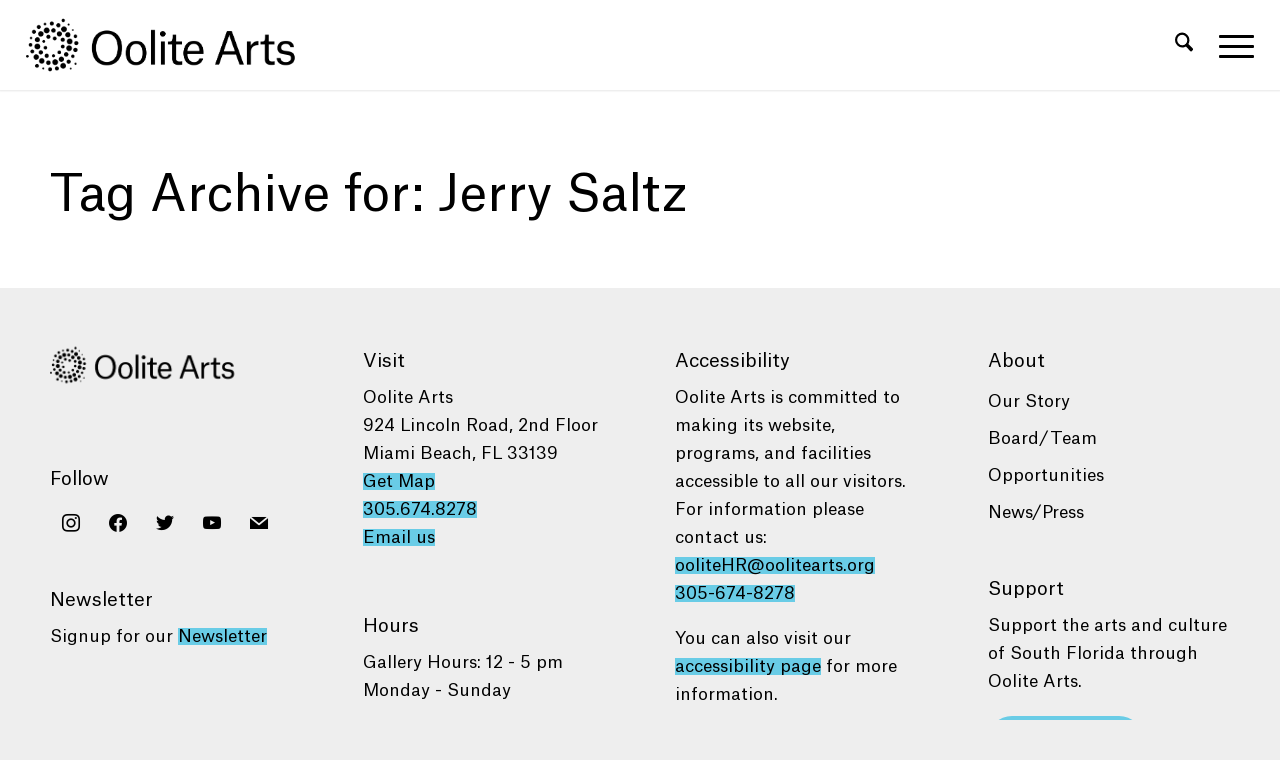

--- FILE ---
content_type: text/html; charset=utf-8
request_url: https://www.google.com/recaptcha/api2/anchor?ar=1&k=6LcsoR8kAAAAAOlL8WkpU6ndowjVYHPBrOyiL1QR&co=aHR0cHM6Ly9vb2xpdGVhcnRzLm9yZzo0NDM.&hl=en&v=PoyoqOPhxBO7pBk68S4YbpHZ&size=invisible&anchor-ms=20000&execute-ms=30000&cb=nrptw7svsvuz
body_size: 48755
content:
<!DOCTYPE HTML><html dir="ltr" lang="en"><head><meta http-equiv="Content-Type" content="text/html; charset=UTF-8">
<meta http-equiv="X-UA-Compatible" content="IE=edge">
<title>reCAPTCHA</title>
<style type="text/css">
/* cyrillic-ext */
@font-face {
  font-family: 'Roboto';
  font-style: normal;
  font-weight: 400;
  font-stretch: 100%;
  src: url(//fonts.gstatic.com/s/roboto/v48/KFO7CnqEu92Fr1ME7kSn66aGLdTylUAMa3GUBHMdazTgWw.woff2) format('woff2');
  unicode-range: U+0460-052F, U+1C80-1C8A, U+20B4, U+2DE0-2DFF, U+A640-A69F, U+FE2E-FE2F;
}
/* cyrillic */
@font-face {
  font-family: 'Roboto';
  font-style: normal;
  font-weight: 400;
  font-stretch: 100%;
  src: url(//fonts.gstatic.com/s/roboto/v48/KFO7CnqEu92Fr1ME7kSn66aGLdTylUAMa3iUBHMdazTgWw.woff2) format('woff2');
  unicode-range: U+0301, U+0400-045F, U+0490-0491, U+04B0-04B1, U+2116;
}
/* greek-ext */
@font-face {
  font-family: 'Roboto';
  font-style: normal;
  font-weight: 400;
  font-stretch: 100%;
  src: url(//fonts.gstatic.com/s/roboto/v48/KFO7CnqEu92Fr1ME7kSn66aGLdTylUAMa3CUBHMdazTgWw.woff2) format('woff2');
  unicode-range: U+1F00-1FFF;
}
/* greek */
@font-face {
  font-family: 'Roboto';
  font-style: normal;
  font-weight: 400;
  font-stretch: 100%;
  src: url(//fonts.gstatic.com/s/roboto/v48/KFO7CnqEu92Fr1ME7kSn66aGLdTylUAMa3-UBHMdazTgWw.woff2) format('woff2');
  unicode-range: U+0370-0377, U+037A-037F, U+0384-038A, U+038C, U+038E-03A1, U+03A3-03FF;
}
/* math */
@font-face {
  font-family: 'Roboto';
  font-style: normal;
  font-weight: 400;
  font-stretch: 100%;
  src: url(//fonts.gstatic.com/s/roboto/v48/KFO7CnqEu92Fr1ME7kSn66aGLdTylUAMawCUBHMdazTgWw.woff2) format('woff2');
  unicode-range: U+0302-0303, U+0305, U+0307-0308, U+0310, U+0312, U+0315, U+031A, U+0326-0327, U+032C, U+032F-0330, U+0332-0333, U+0338, U+033A, U+0346, U+034D, U+0391-03A1, U+03A3-03A9, U+03B1-03C9, U+03D1, U+03D5-03D6, U+03F0-03F1, U+03F4-03F5, U+2016-2017, U+2034-2038, U+203C, U+2040, U+2043, U+2047, U+2050, U+2057, U+205F, U+2070-2071, U+2074-208E, U+2090-209C, U+20D0-20DC, U+20E1, U+20E5-20EF, U+2100-2112, U+2114-2115, U+2117-2121, U+2123-214F, U+2190, U+2192, U+2194-21AE, U+21B0-21E5, U+21F1-21F2, U+21F4-2211, U+2213-2214, U+2216-22FF, U+2308-230B, U+2310, U+2319, U+231C-2321, U+2336-237A, U+237C, U+2395, U+239B-23B7, U+23D0, U+23DC-23E1, U+2474-2475, U+25AF, U+25B3, U+25B7, U+25BD, U+25C1, U+25CA, U+25CC, U+25FB, U+266D-266F, U+27C0-27FF, U+2900-2AFF, U+2B0E-2B11, U+2B30-2B4C, U+2BFE, U+3030, U+FF5B, U+FF5D, U+1D400-1D7FF, U+1EE00-1EEFF;
}
/* symbols */
@font-face {
  font-family: 'Roboto';
  font-style: normal;
  font-weight: 400;
  font-stretch: 100%;
  src: url(//fonts.gstatic.com/s/roboto/v48/KFO7CnqEu92Fr1ME7kSn66aGLdTylUAMaxKUBHMdazTgWw.woff2) format('woff2');
  unicode-range: U+0001-000C, U+000E-001F, U+007F-009F, U+20DD-20E0, U+20E2-20E4, U+2150-218F, U+2190, U+2192, U+2194-2199, U+21AF, U+21E6-21F0, U+21F3, U+2218-2219, U+2299, U+22C4-22C6, U+2300-243F, U+2440-244A, U+2460-24FF, U+25A0-27BF, U+2800-28FF, U+2921-2922, U+2981, U+29BF, U+29EB, U+2B00-2BFF, U+4DC0-4DFF, U+FFF9-FFFB, U+10140-1018E, U+10190-1019C, U+101A0, U+101D0-101FD, U+102E0-102FB, U+10E60-10E7E, U+1D2C0-1D2D3, U+1D2E0-1D37F, U+1F000-1F0FF, U+1F100-1F1AD, U+1F1E6-1F1FF, U+1F30D-1F30F, U+1F315, U+1F31C, U+1F31E, U+1F320-1F32C, U+1F336, U+1F378, U+1F37D, U+1F382, U+1F393-1F39F, U+1F3A7-1F3A8, U+1F3AC-1F3AF, U+1F3C2, U+1F3C4-1F3C6, U+1F3CA-1F3CE, U+1F3D4-1F3E0, U+1F3ED, U+1F3F1-1F3F3, U+1F3F5-1F3F7, U+1F408, U+1F415, U+1F41F, U+1F426, U+1F43F, U+1F441-1F442, U+1F444, U+1F446-1F449, U+1F44C-1F44E, U+1F453, U+1F46A, U+1F47D, U+1F4A3, U+1F4B0, U+1F4B3, U+1F4B9, U+1F4BB, U+1F4BF, U+1F4C8-1F4CB, U+1F4D6, U+1F4DA, U+1F4DF, U+1F4E3-1F4E6, U+1F4EA-1F4ED, U+1F4F7, U+1F4F9-1F4FB, U+1F4FD-1F4FE, U+1F503, U+1F507-1F50B, U+1F50D, U+1F512-1F513, U+1F53E-1F54A, U+1F54F-1F5FA, U+1F610, U+1F650-1F67F, U+1F687, U+1F68D, U+1F691, U+1F694, U+1F698, U+1F6AD, U+1F6B2, U+1F6B9-1F6BA, U+1F6BC, U+1F6C6-1F6CF, U+1F6D3-1F6D7, U+1F6E0-1F6EA, U+1F6F0-1F6F3, U+1F6F7-1F6FC, U+1F700-1F7FF, U+1F800-1F80B, U+1F810-1F847, U+1F850-1F859, U+1F860-1F887, U+1F890-1F8AD, U+1F8B0-1F8BB, U+1F8C0-1F8C1, U+1F900-1F90B, U+1F93B, U+1F946, U+1F984, U+1F996, U+1F9E9, U+1FA00-1FA6F, U+1FA70-1FA7C, U+1FA80-1FA89, U+1FA8F-1FAC6, U+1FACE-1FADC, U+1FADF-1FAE9, U+1FAF0-1FAF8, U+1FB00-1FBFF;
}
/* vietnamese */
@font-face {
  font-family: 'Roboto';
  font-style: normal;
  font-weight: 400;
  font-stretch: 100%;
  src: url(//fonts.gstatic.com/s/roboto/v48/KFO7CnqEu92Fr1ME7kSn66aGLdTylUAMa3OUBHMdazTgWw.woff2) format('woff2');
  unicode-range: U+0102-0103, U+0110-0111, U+0128-0129, U+0168-0169, U+01A0-01A1, U+01AF-01B0, U+0300-0301, U+0303-0304, U+0308-0309, U+0323, U+0329, U+1EA0-1EF9, U+20AB;
}
/* latin-ext */
@font-face {
  font-family: 'Roboto';
  font-style: normal;
  font-weight: 400;
  font-stretch: 100%;
  src: url(//fonts.gstatic.com/s/roboto/v48/KFO7CnqEu92Fr1ME7kSn66aGLdTylUAMa3KUBHMdazTgWw.woff2) format('woff2');
  unicode-range: U+0100-02BA, U+02BD-02C5, U+02C7-02CC, U+02CE-02D7, U+02DD-02FF, U+0304, U+0308, U+0329, U+1D00-1DBF, U+1E00-1E9F, U+1EF2-1EFF, U+2020, U+20A0-20AB, U+20AD-20C0, U+2113, U+2C60-2C7F, U+A720-A7FF;
}
/* latin */
@font-face {
  font-family: 'Roboto';
  font-style: normal;
  font-weight: 400;
  font-stretch: 100%;
  src: url(//fonts.gstatic.com/s/roboto/v48/KFO7CnqEu92Fr1ME7kSn66aGLdTylUAMa3yUBHMdazQ.woff2) format('woff2');
  unicode-range: U+0000-00FF, U+0131, U+0152-0153, U+02BB-02BC, U+02C6, U+02DA, U+02DC, U+0304, U+0308, U+0329, U+2000-206F, U+20AC, U+2122, U+2191, U+2193, U+2212, U+2215, U+FEFF, U+FFFD;
}
/* cyrillic-ext */
@font-face {
  font-family: 'Roboto';
  font-style: normal;
  font-weight: 500;
  font-stretch: 100%;
  src: url(//fonts.gstatic.com/s/roboto/v48/KFO7CnqEu92Fr1ME7kSn66aGLdTylUAMa3GUBHMdazTgWw.woff2) format('woff2');
  unicode-range: U+0460-052F, U+1C80-1C8A, U+20B4, U+2DE0-2DFF, U+A640-A69F, U+FE2E-FE2F;
}
/* cyrillic */
@font-face {
  font-family: 'Roboto';
  font-style: normal;
  font-weight: 500;
  font-stretch: 100%;
  src: url(//fonts.gstatic.com/s/roboto/v48/KFO7CnqEu92Fr1ME7kSn66aGLdTylUAMa3iUBHMdazTgWw.woff2) format('woff2');
  unicode-range: U+0301, U+0400-045F, U+0490-0491, U+04B0-04B1, U+2116;
}
/* greek-ext */
@font-face {
  font-family: 'Roboto';
  font-style: normal;
  font-weight: 500;
  font-stretch: 100%;
  src: url(//fonts.gstatic.com/s/roboto/v48/KFO7CnqEu92Fr1ME7kSn66aGLdTylUAMa3CUBHMdazTgWw.woff2) format('woff2');
  unicode-range: U+1F00-1FFF;
}
/* greek */
@font-face {
  font-family: 'Roboto';
  font-style: normal;
  font-weight: 500;
  font-stretch: 100%;
  src: url(//fonts.gstatic.com/s/roboto/v48/KFO7CnqEu92Fr1ME7kSn66aGLdTylUAMa3-UBHMdazTgWw.woff2) format('woff2');
  unicode-range: U+0370-0377, U+037A-037F, U+0384-038A, U+038C, U+038E-03A1, U+03A3-03FF;
}
/* math */
@font-face {
  font-family: 'Roboto';
  font-style: normal;
  font-weight: 500;
  font-stretch: 100%;
  src: url(//fonts.gstatic.com/s/roboto/v48/KFO7CnqEu92Fr1ME7kSn66aGLdTylUAMawCUBHMdazTgWw.woff2) format('woff2');
  unicode-range: U+0302-0303, U+0305, U+0307-0308, U+0310, U+0312, U+0315, U+031A, U+0326-0327, U+032C, U+032F-0330, U+0332-0333, U+0338, U+033A, U+0346, U+034D, U+0391-03A1, U+03A3-03A9, U+03B1-03C9, U+03D1, U+03D5-03D6, U+03F0-03F1, U+03F4-03F5, U+2016-2017, U+2034-2038, U+203C, U+2040, U+2043, U+2047, U+2050, U+2057, U+205F, U+2070-2071, U+2074-208E, U+2090-209C, U+20D0-20DC, U+20E1, U+20E5-20EF, U+2100-2112, U+2114-2115, U+2117-2121, U+2123-214F, U+2190, U+2192, U+2194-21AE, U+21B0-21E5, U+21F1-21F2, U+21F4-2211, U+2213-2214, U+2216-22FF, U+2308-230B, U+2310, U+2319, U+231C-2321, U+2336-237A, U+237C, U+2395, U+239B-23B7, U+23D0, U+23DC-23E1, U+2474-2475, U+25AF, U+25B3, U+25B7, U+25BD, U+25C1, U+25CA, U+25CC, U+25FB, U+266D-266F, U+27C0-27FF, U+2900-2AFF, U+2B0E-2B11, U+2B30-2B4C, U+2BFE, U+3030, U+FF5B, U+FF5D, U+1D400-1D7FF, U+1EE00-1EEFF;
}
/* symbols */
@font-face {
  font-family: 'Roboto';
  font-style: normal;
  font-weight: 500;
  font-stretch: 100%;
  src: url(//fonts.gstatic.com/s/roboto/v48/KFO7CnqEu92Fr1ME7kSn66aGLdTylUAMaxKUBHMdazTgWw.woff2) format('woff2');
  unicode-range: U+0001-000C, U+000E-001F, U+007F-009F, U+20DD-20E0, U+20E2-20E4, U+2150-218F, U+2190, U+2192, U+2194-2199, U+21AF, U+21E6-21F0, U+21F3, U+2218-2219, U+2299, U+22C4-22C6, U+2300-243F, U+2440-244A, U+2460-24FF, U+25A0-27BF, U+2800-28FF, U+2921-2922, U+2981, U+29BF, U+29EB, U+2B00-2BFF, U+4DC0-4DFF, U+FFF9-FFFB, U+10140-1018E, U+10190-1019C, U+101A0, U+101D0-101FD, U+102E0-102FB, U+10E60-10E7E, U+1D2C0-1D2D3, U+1D2E0-1D37F, U+1F000-1F0FF, U+1F100-1F1AD, U+1F1E6-1F1FF, U+1F30D-1F30F, U+1F315, U+1F31C, U+1F31E, U+1F320-1F32C, U+1F336, U+1F378, U+1F37D, U+1F382, U+1F393-1F39F, U+1F3A7-1F3A8, U+1F3AC-1F3AF, U+1F3C2, U+1F3C4-1F3C6, U+1F3CA-1F3CE, U+1F3D4-1F3E0, U+1F3ED, U+1F3F1-1F3F3, U+1F3F5-1F3F7, U+1F408, U+1F415, U+1F41F, U+1F426, U+1F43F, U+1F441-1F442, U+1F444, U+1F446-1F449, U+1F44C-1F44E, U+1F453, U+1F46A, U+1F47D, U+1F4A3, U+1F4B0, U+1F4B3, U+1F4B9, U+1F4BB, U+1F4BF, U+1F4C8-1F4CB, U+1F4D6, U+1F4DA, U+1F4DF, U+1F4E3-1F4E6, U+1F4EA-1F4ED, U+1F4F7, U+1F4F9-1F4FB, U+1F4FD-1F4FE, U+1F503, U+1F507-1F50B, U+1F50D, U+1F512-1F513, U+1F53E-1F54A, U+1F54F-1F5FA, U+1F610, U+1F650-1F67F, U+1F687, U+1F68D, U+1F691, U+1F694, U+1F698, U+1F6AD, U+1F6B2, U+1F6B9-1F6BA, U+1F6BC, U+1F6C6-1F6CF, U+1F6D3-1F6D7, U+1F6E0-1F6EA, U+1F6F0-1F6F3, U+1F6F7-1F6FC, U+1F700-1F7FF, U+1F800-1F80B, U+1F810-1F847, U+1F850-1F859, U+1F860-1F887, U+1F890-1F8AD, U+1F8B0-1F8BB, U+1F8C0-1F8C1, U+1F900-1F90B, U+1F93B, U+1F946, U+1F984, U+1F996, U+1F9E9, U+1FA00-1FA6F, U+1FA70-1FA7C, U+1FA80-1FA89, U+1FA8F-1FAC6, U+1FACE-1FADC, U+1FADF-1FAE9, U+1FAF0-1FAF8, U+1FB00-1FBFF;
}
/* vietnamese */
@font-face {
  font-family: 'Roboto';
  font-style: normal;
  font-weight: 500;
  font-stretch: 100%;
  src: url(//fonts.gstatic.com/s/roboto/v48/KFO7CnqEu92Fr1ME7kSn66aGLdTylUAMa3OUBHMdazTgWw.woff2) format('woff2');
  unicode-range: U+0102-0103, U+0110-0111, U+0128-0129, U+0168-0169, U+01A0-01A1, U+01AF-01B0, U+0300-0301, U+0303-0304, U+0308-0309, U+0323, U+0329, U+1EA0-1EF9, U+20AB;
}
/* latin-ext */
@font-face {
  font-family: 'Roboto';
  font-style: normal;
  font-weight: 500;
  font-stretch: 100%;
  src: url(//fonts.gstatic.com/s/roboto/v48/KFO7CnqEu92Fr1ME7kSn66aGLdTylUAMa3KUBHMdazTgWw.woff2) format('woff2');
  unicode-range: U+0100-02BA, U+02BD-02C5, U+02C7-02CC, U+02CE-02D7, U+02DD-02FF, U+0304, U+0308, U+0329, U+1D00-1DBF, U+1E00-1E9F, U+1EF2-1EFF, U+2020, U+20A0-20AB, U+20AD-20C0, U+2113, U+2C60-2C7F, U+A720-A7FF;
}
/* latin */
@font-face {
  font-family: 'Roboto';
  font-style: normal;
  font-weight: 500;
  font-stretch: 100%;
  src: url(//fonts.gstatic.com/s/roboto/v48/KFO7CnqEu92Fr1ME7kSn66aGLdTylUAMa3yUBHMdazQ.woff2) format('woff2');
  unicode-range: U+0000-00FF, U+0131, U+0152-0153, U+02BB-02BC, U+02C6, U+02DA, U+02DC, U+0304, U+0308, U+0329, U+2000-206F, U+20AC, U+2122, U+2191, U+2193, U+2212, U+2215, U+FEFF, U+FFFD;
}
/* cyrillic-ext */
@font-face {
  font-family: 'Roboto';
  font-style: normal;
  font-weight: 900;
  font-stretch: 100%;
  src: url(//fonts.gstatic.com/s/roboto/v48/KFO7CnqEu92Fr1ME7kSn66aGLdTylUAMa3GUBHMdazTgWw.woff2) format('woff2');
  unicode-range: U+0460-052F, U+1C80-1C8A, U+20B4, U+2DE0-2DFF, U+A640-A69F, U+FE2E-FE2F;
}
/* cyrillic */
@font-face {
  font-family: 'Roboto';
  font-style: normal;
  font-weight: 900;
  font-stretch: 100%;
  src: url(//fonts.gstatic.com/s/roboto/v48/KFO7CnqEu92Fr1ME7kSn66aGLdTylUAMa3iUBHMdazTgWw.woff2) format('woff2');
  unicode-range: U+0301, U+0400-045F, U+0490-0491, U+04B0-04B1, U+2116;
}
/* greek-ext */
@font-face {
  font-family: 'Roboto';
  font-style: normal;
  font-weight: 900;
  font-stretch: 100%;
  src: url(//fonts.gstatic.com/s/roboto/v48/KFO7CnqEu92Fr1ME7kSn66aGLdTylUAMa3CUBHMdazTgWw.woff2) format('woff2');
  unicode-range: U+1F00-1FFF;
}
/* greek */
@font-face {
  font-family: 'Roboto';
  font-style: normal;
  font-weight: 900;
  font-stretch: 100%;
  src: url(//fonts.gstatic.com/s/roboto/v48/KFO7CnqEu92Fr1ME7kSn66aGLdTylUAMa3-UBHMdazTgWw.woff2) format('woff2');
  unicode-range: U+0370-0377, U+037A-037F, U+0384-038A, U+038C, U+038E-03A1, U+03A3-03FF;
}
/* math */
@font-face {
  font-family: 'Roboto';
  font-style: normal;
  font-weight: 900;
  font-stretch: 100%;
  src: url(//fonts.gstatic.com/s/roboto/v48/KFO7CnqEu92Fr1ME7kSn66aGLdTylUAMawCUBHMdazTgWw.woff2) format('woff2');
  unicode-range: U+0302-0303, U+0305, U+0307-0308, U+0310, U+0312, U+0315, U+031A, U+0326-0327, U+032C, U+032F-0330, U+0332-0333, U+0338, U+033A, U+0346, U+034D, U+0391-03A1, U+03A3-03A9, U+03B1-03C9, U+03D1, U+03D5-03D6, U+03F0-03F1, U+03F4-03F5, U+2016-2017, U+2034-2038, U+203C, U+2040, U+2043, U+2047, U+2050, U+2057, U+205F, U+2070-2071, U+2074-208E, U+2090-209C, U+20D0-20DC, U+20E1, U+20E5-20EF, U+2100-2112, U+2114-2115, U+2117-2121, U+2123-214F, U+2190, U+2192, U+2194-21AE, U+21B0-21E5, U+21F1-21F2, U+21F4-2211, U+2213-2214, U+2216-22FF, U+2308-230B, U+2310, U+2319, U+231C-2321, U+2336-237A, U+237C, U+2395, U+239B-23B7, U+23D0, U+23DC-23E1, U+2474-2475, U+25AF, U+25B3, U+25B7, U+25BD, U+25C1, U+25CA, U+25CC, U+25FB, U+266D-266F, U+27C0-27FF, U+2900-2AFF, U+2B0E-2B11, U+2B30-2B4C, U+2BFE, U+3030, U+FF5B, U+FF5D, U+1D400-1D7FF, U+1EE00-1EEFF;
}
/* symbols */
@font-face {
  font-family: 'Roboto';
  font-style: normal;
  font-weight: 900;
  font-stretch: 100%;
  src: url(//fonts.gstatic.com/s/roboto/v48/KFO7CnqEu92Fr1ME7kSn66aGLdTylUAMaxKUBHMdazTgWw.woff2) format('woff2');
  unicode-range: U+0001-000C, U+000E-001F, U+007F-009F, U+20DD-20E0, U+20E2-20E4, U+2150-218F, U+2190, U+2192, U+2194-2199, U+21AF, U+21E6-21F0, U+21F3, U+2218-2219, U+2299, U+22C4-22C6, U+2300-243F, U+2440-244A, U+2460-24FF, U+25A0-27BF, U+2800-28FF, U+2921-2922, U+2981, U+29BF, U+29EB, U+2B00-2BFF, U+4DC0-4DFF, U+FFF9-FFFB, U+10140-1018E, U+10190-1019C, U+101A0, U+101D0-101FD, U+102E0-102FB, U+10E60-10E7E, U+1D2C0-1D2D3, U+1D2E0-1D37F, U+1F000-1F0FF, U+1F100-1F1AD, U+1F1E6-1F1FF, U+1F30D-1F30F, U+1F315, U+1F31C, U+1F31E, U+1F320-1F32C, U+1F336, U+1F378, U+1F37D, U+1F382, U+1F393-1F39F, U+1F3A7-1F3A8, U+1F3AC-1F3AF, U+1F3C2, U+1F3C4-1F3C6, U+1F3CA-1F3CE, U+1F3D4-1F3E0, U+1F3ED, U+1F3F1-1F3F3, U+1F3F5-1F3F7, U+1F408, U+1F415, U+1F41F, U+1F426, U+1F43F, U+1F441-1F442, U+1F444, U+1F446-1F449, U+1F44C-1F44E, U+1F453, U+1F46A, U+1F47D, U+1F4A3, U+1F4B0, U+1F4B3, U+1F4B9, U+1F4BB, U+1F4BF, U+1F4C8-1F4CB, U+1F4D6, U+1F4DA, U+1F4DF, U+1F4E3-1F4E6, U+1F4EA-1F4ED, U+1F4F7, U+1F4F9-1F4FB, U+1F4FD-1F4FE, U+1F503, U+1F507-1F50B, U+1F50D, U+1F512-1F513, U+1F53E-1F54A, U+1F54F-1F5FA, U+1F610, U+1F650-1F67F, U+1F687, U+1F68D, U+1F691, U+1F694, U+1F698, U+1F6AD, U+1F6B2, U+1F6B9-1F6BA, U+1F6BC, U+1F6C6-1F6CF, U+1F6D3-1F6D7, U+1F6E0-1F6EA, U+1F6F0-1F6F3, U+1F6F7-1F6FC, U+1F700-1F7FF, U+1F800-1F80B, U+1F810-1F847, U+1F850-1F859, U+1F860-1F887, U+1F890-1F8AD, U+1F8B0-1F8BB, U+1F8C0-1F8C1, U+1F900-1F90B, U+1F93B, U+1F946, U+1F984, U+1F996, U+1F9E9, U+1FA00-1FA6F, U+1FA70-1FA7C, U+1FA80-1FA89, U+1FA8F-1FAC6, U+1FACE-1FADC, U+1FADF-1FAE9, U+1FAF0-1FAF8, U+1FB00-1FBFF;
}
/* vietnamese */
@font-face {
  font-family: 'Roboto';
  font-style: normal;
  font-weight: 900;
  font-stretch: 100%;
  src: url(//fonts.gstatic.com/s/roboto/v48/KFO7CnqEu92Fr1ME7kSn66aGLdTylUAMa3OUBHMdazTgWw.woff2) format('woff2');
  unicode-range: U+0102-0103, U+0110-0111, U+0128-0129, U+0168-0169, U+01A0-01A1, U+01AF-01B0, U+0300-0301, U+0303-0304, U+0308-0309, U+0323, U+0329, U+1EA0-1EF9, U+20AB;
}
/* latin-ext */
@font-face {
  font-family: 'Roboto';
  font-style: normal;
  font-weight: 900;
  font-stretch: 100%;
  src: url(//fonts.gstatic.com/s/roboto/v48/KFO7CnqEu92Fr1ME7kSn66aGLdTylUAMa3KUBHMdazTgWw.woff2) format('woff2');
  unicode-range: U+0100-02BA, U+02BD-02C5, U+02C7-02CC, U+02CE-02D7, U+02DD-02FF, U+0304, U+0308, U+0329, U+1D00-1DBF, U+1E00-1E9F, U+1EF2-1EFF, U+2020, U+20A0-20AB, U+20AD-20C0, U+2113, U+2C60-2C7F, U+A720-A7FF;
}
/* latin */
@font-face {
  font-family: 'Roboto';
  font-style: normal;
  font-weight: 900;
  font-stretch: 100%;
  src: url(//fonts.gstatic.com/s/roboto/v48/KFO7CnqEu92Fr1ME7kSn66aGLdTylUAMa3yUBHMdazQ.woff2) format('woff2');
  unicode-range: U+0000-00FF, U+0131, U+0152-0153, U+02BB-02BC, U+02C6, U+02DA, U+02DC, U+0304, U+0308, U+0329, U+2000-206F, U+20AC, U+2122, U+2191, U+2193, U+2212, U+2215, U+FEFF, U+FFFD;
}

</style>
<link rel="stylesheet" type="text/css" href="https://www.gstatic.com/recaptcha/releases/PoyoqOPhxBO7pBk68S4YbpHZ/styles__ltr.css">
<script nonce="WzJOZwqK7JEDFvQnOfBCNw" type="text/javascript">window['__recaptcha_api'] = 'https://www.google.com/recaptcha/api2/';</script>
<script type="text/javascript" src="https://www.gstatic.com/recaptcha/releases/PoyoqOPhxBO7pBk68S4YbpHZ/recaptcha__en.js" nonce="WzJOZwqK7JEDFvQnOfBCNw">
      
    </script></head>
<body><div id="rc-anchor-alert" class="rc-anchor-alert"></div>
<input type="hidden" id="recaptcha-token" value="[base64]">
<script type="text/javascript" nonce="WzJOZwqK7JEDFvQnOfBCNw">
      recaptcha.anchor.Main.init("[\x22ainput\x22,[\x22bgdata\x22,\x22\x22,\[base64]/[base64]/[base64]/KE4oMTI0LHYsdi5HKSxMWihsLHYpKTpOKDEyNCx2LGwpLFYpLHYpLFQpKSxGKDE3MSx2KX0scjc9ZnVuY3Rpb24obCl7cmV0dXJuIGx9LEM9ZnVuY3Rpb24obCxWLHYpe04odixsLFYpLFZbYWtdPTI3OTZ9LG49ZnVuY3Rpb24obCxWKXtWLlg9KChWLlg/[base64]/[base64]/[base64]/[base64]/[base64]/[base64]/[base64]/[base64]/[base64]/[base64]/[base64]\\u003d\x22,\[base64]\\u003d\x22,\x22w57Du8K2I8KFw5xcw4U4O8KtwqQ7wpXDtxRvHAZlwqMpw4fDtsKawq3CrWN7wpFpw4rDm0vDvsOJwq0eUsOBNSjClmE2WG/DrsOnGsKxw4FddnbChTAuSMOLw7vCiMKbw7vClMKzwr3CoMO8AgzCssKpc8KiwqbCgyJfAcOlw4TCg8KrwoXChlvCh8OIKDZeWcO8C8KqbzBycMOfDh/Cg8KtDBQTw6gRYkVwwpHCmcOGw6LDlsOcTxdBwqIFwoctw4TDkycvwoAOwojCjsOLSsKRw7jClFbCvMKrIRMyasKXw5/CvEAGaRHDimHDvSlMwonDlMK9ZAzDshIaEsO6wqjDolHDk8Olwpldwq9/OFogAVROw5rCscKzwqxPOljDvxHDncO+w7LDnwvDnMOoLRPDtcKpNcK/W8KpwqzCrDDCocKZw6fCixjDi8Ouw63DqMOXw7hnw6snQcOJVCXCp8KhwoDCgUXClMOZw6vDmw0CMMOQw6LDjQfCiUTClMK8NHPDuRTCq8OtXn3CoHAuUcKgwrDDmwQBYhPCo8K1w7oIXm0YwprDmzzDnFx/MWF2w4HClQcjTm15LwTChHRDw4zDhULCgTzDvcKuwpjDjlAGwrJAZsOhw5DDs8KMwo3DhEs3w7dAw5/[base64]/ChMOgw4Abw6fDgcOfwoEcecK5w40Zwp7Chk7CtsOVwoYFecOLRSbDmMOFQQNVwqlzfXPDhsK3w4zDjMOcwqA4asKoGg81w6krwo50w5bDsEgbPcOZw6jDpMOvw5/[base64]/FcKRdyLCrMOXwpvCmz0bFsOCwpI2wpATccKBP8OSwoh2Dm4hNsKiwpDCjC/DmycRwrZ5w6/CjsKdw7BKa2fCgkBaw7cuw6zDm8K3ZmsfwpHDhEEyPA8yw4nDjsK6YcOmw5nDo8OQwr3DvsKJw7hpwoRxBTdPGsObwo3DhycLw5rDpMKRa8Kyw7/DhsOKwp/DtMOewqDDgcKTwonCtwvDnDDCvcK5wrp5R8OuwoMxHlDDqyQ7JyvDuMOJesKFScOUw4/DsR9vVMKSFE/DucK8bMOKw6tywqZzwrRRDsKswq5qXcOZeyRPwpZ9w57CpmfCmUcJck/Cp1PDhwVTw4Q6wo/CslUXw57DrsKgwoYNKl7DpzLDjcK0G0/DosOHwpwlL8OswrPDqAUQw6A5wqjCi8Olw74mw5QaeXHCrB0Iw7VSwozDiMOVWWvCrWwbOFTCg8O2w4YEw7fCsC3DtsOHwqrCicKuJl8Vw7Nkw6MlNMOYd8Kbw6LChMOHwpjCnsOYw7w2cR/[base64]/Dmi/Ds8Oxw5LDo1dWGcKGIMOjOTDDkiFXXcKNcMKTwoDDgDokHDPDq8KVworDn8OqwqJUJgrDpi7CgRsnA1hDwqxJAMO/w4nDvcK/wp7CtsKWw4bCqMKVZcKWwqg2d8KmBDEiVkvCj8OPw4I+wqxYwqEjS8O+wpPDty1rwrxgR3ZVwqxLwqkTIsKfdsKdw6bCh8Kfwq5Vw7zChcKvwr/Cr8OREWrCo1zDqTMQUi44Jm3Cp8OscsKWIcKfMsO9bMO3PMOYdsO7w6rDpFwNVMKkMXhZw5fDhDvCqsO0w6zDoT/Do0ghw7xuw5HCn3k6w4PCscK1wr3CsGrDuXbDpDrDhk4ew5LCk0sVEMKIVy/DjMOoKcKsw4rCpjo+WsKkFWDCq0jCrDkAw6NWw6TClwHDkHjDoXTCq2hHYMOBBMKnDcOOdXLDq8O3wp9+w7TDuMO1wqrClsOxwr/Cg8OtwpvDnsO/w6oCR2hZcGLCiMKeHE1mwqMVw4QUwrHCtD3ChMOfDlPCoSjCg3vCrUJMQBDDuwh6XTc3wrsrw5YtQxXDjcOSwqnDmMOIGDliw653HsKWw7Y4wrV0UcKow7DClDIRw6d1woLDlwRJw5ZIwp3DoRTDkW3CjcO/w43CtsKuHcOSwoLDknQJwpcwwq92wrt1S8Ojw7hfDWNSByvDnk/Cj8O3w4TChxLDmsKZMDrDlMKUw7rCsMOlw7fCksKgwoIGwqwawpJJSQN+w7QdwqEkwp/DkBTCqFBsLwdgwrLDrh9LwrDDvsODw5rDkxMcHsKdw7Miw4bCjsOJfcO7GgbCtTrCklPCmBQBw6dpwrDDnjtGTMOJecKJZcKzw5x5AX9XOxXDncO/Y08LwrvCsnHClCDDgMO+b8Ojw5Ytwqx6wqcOw7bCsAnCrSxfYxMSRXzCnBfDmxzDvTpyAMOFwq99w4nDmlzCl8K9wrzDscKSSFfCrMOHwpM9wq/[base64]/wq3CkMKtacO1TEZWwpkhw6TCgsOCw7PDpxUzUFNPJRtqw4NpwoYhw5k8WsKKwpF8wrkswq3Ck8OTBMKoJT1kTxzDo8O0w4UzMcKXwr4MX8KswptvPcOHBMO1K8OrDsKQwo/DrQPDnMKzdGkhYcOgw45SwpDCqkRObMOWwrJPHEDCmgoJLREWbBjDrMKWw57CpVbCgMOEw6Mcw4YCwqYIHMOfwqoqw64Zw7vCjH1WI8O0w5waw5QSwo/[base64]/LgdWwopdw6dQw6Yaw5tAwpFlwqvDtcKUEMOmQcOBwq1CXsOnc8Oqwq1iwq3CmsKNw4DDhWfCr8KQQQRCa8OvwqnChcOvN8OLw6/CiR8Vw5Mow48YwobDt0vDh8OKTcOYUsKnfcOvLsOpPsKhw7HCjHPDmsKdwp/[base64]/[base64]/ClMKAwqbClUjCpcK+GcKlI8K7fcOPwoseL8OmwqMvw5tIw7Q1VnDDncKdSMOBDA/DssOSw7jCmgwCwqMmKGoCwqnDqzPCucKfw7IDwrNxCFnCmcOzJ8OaVzA0FcO5w6rCslnDsnzCscKud8KWwqNDw6/CpDocwqEAw67DkMOlbRscw7VSXsKKX8OzLDhHwrfDi8OpYC9uwq/CoFcxw6VCCsKbwr08wqgTw5g+DsKbw5EQw4wbYw5EdsO+woI4w4PCrngQZEbClhpSwp3DjMK2w7EywpLDtQBLcMK2UcKKW0wKwq8Fw4/[base64]/wqHCn8OhwpDCnh/CjVQgVikPw4XDt8O4MsK7agpzBcO5w4xcwozCssO2w7HDlcO7wrfDlMKcU0DCkRxcwpJaw7HCg8KfcxvCpit6wqozwpnDtMOGw5bCmFo5wojCvBYiwrh2AlnDj8Oxw4bCjsOPUBxKVE97wqnCncOuI1/DvxJJw4PCjVVowrLDnMOUYG/CpxPCs3PCnyvCoMKqRMKGwrEsC8OhY8OEw4A+aMKJwpxBMcKAw4J3HQjDvMKQUMKnw40SwrpxE8O+wqfDnMOxwr3CpMOZWhVfU3BuwogedH3Cm2Mhw6PCo190RU/Do8O6GQMqY2zCrcOkwqwow7TDuxXDhnrDk2LCnsOMSjoXPHp5LnwnWsKBw49jI0gJFsO6RsO6MMOsw7g3VWAqbho4woHCgcOBBXY8KD7DkMKcw4E/[base64]/Ci8KVScK6cysaL8O0wqAZRMOVwql7dcKoKzNVwrNkIMOrwqXCpsO5YStZwpc4w6XCoQbDtMK2w6hPYjbDvMKtwrHCjjFGeMKxwozDvxbDrsOaw5chw4ZIOVXCoMKWw5zDsyHCk8KeVcKHDQl7w7TCoT8dPzo1wqVhw7vCq8O6wobDh8Okwp/[base64]/[base64]/Dtz7Cm8Kswp18wq1rwrbCj3jCnxJAfmsGFMODw6LCgsOwwoVrX0kkw7YeACrDvHQ5U1MCw4Vgw6c4KsKKAcKQa0jCjcK+Z8OlL8K0MWbDmQpPIBYWwqYIwq0yA2AuI38Hw6XCqcOcLsOPw4/[base64]/CuMOsG2XCgsO9FcOgw7LCrgt9R8K8LcOCJMOhFMOgw4vCr1HCvcK9TXUSwolFLsOmLlgVKsKsBcOQw4rDu8Ohw6TDg8K/I8KHBDByw6jCkMKBwqhjwpjDjX/[base64]/DtFUXw7rDn0XCj8O4L3TCliY0wozCrGs6PQTDvyAiTMKXW0DCoyJ2wpDCrcO3wr1GTgXCl1EYYMKFL8OSwprDky/Cp0HCi8OtZ8KQw4LCucO9w6RZMRrDtMKoZsKww7BTAMOTw5EbwqjCtMOdIsKZw5xUw6l/Y8KFRGDDs8KtwqoJw6rDucKyw43DkcKoGBPCnMOUOQ3CoXjCkWTCssO4w7sybMODVkZ5dixYPRI4w7vCv3I2w6zCrjnCtMOGw5xGw7HCiH0VHyvDjW0UTkXDqQgVw6lcHC/[base64]/[base64]/wp/ChcKCbFLChX17wqPCliXCtF3CqMO4H8Oow7RqJcKOw6VvaMOnw6R8e1gsw7RWwqHCocKfw7fCpcOTR080dsKxw7/CjXTDiMKFZsKpwozCsMOiw5nClmvDiMOGwqgaKMOHKQMVN8O/cV3DlEJlccObP8O+wqlPPMKnwpzCkgAHGHU9w5oQwpHCi8O3wpLClMK5VFx+QsKRw40AwqbCilVDWcKCwrzCl8O3A3V0GsOlwoN6wr/CnsOXARDCqBLCpsKFwrJHw5jDjsKUfcKEPg/CrcOJEU7CjsO+wrHCvsKWwqdHw5nCv8OaSsKvFsKsbmLDi8OPdMKuwrEGUyp7w5PCgsOzCWVmP8OYw6s9wpnDpcOze8Onw7cXw7wPJmEXw4NLw5BDK3Ziw4oxwpzCscK/woXDj8ONIUHDgnvDrMOJw7UEwrJRwp4Pw4pEw5dfwqzCrsOfPMKvMMOheFF6worDmsK9wqXCl8OLw6Mhw5jCncOpED0OCsOAFMKcNmE4wqfCh8OZK8OveBwww4nCpmDDuUZCJcKIdwxNw4/Dh8OYwr3DmGpqw4IMwrrDnGnCtADCocOUwpvDjSRedMKTwo3CuTfDjDAbw6Rgwr/Dr8OuJWFww4whwojDtMKCw71SPkjDp8KbG8OrAcOPEiA0EyIcOsO6w7IbBQ3CkcOwXMKlfMOywprDgMOMwqZVAcKXF8K0IncIW8KHXsOeNsO7w64bO8OjwrXDuMOZQ3TDl33DisKMCMK9wq4fw47DtMOxw6DChcKWLW/[base64]/DuxXCsVDChcKHacKMS23DhBwHQcKGwpfDmcKzw5cad2NMwrsdQSTCq3RDw4BBw69Qwp7CsWfDqMOSwpjDiX/Dvmxiwq7DssKlZ8OMMHzDtcKpw40XwpTCm0UhVMKQH8K/[base64]/DgcOjw6HDpxhLNSTCi8KHF8OTw4V+J35jw59dLHvDoMOCw5XDm8OROUPCqDvDmUvCqcODwqQKYBnDh8KPw5Bdw57Dq25/MsKvw4ENLDXDgFdswpLCu8OuFcKCFsKbw6s5Y8O9w6DDj8OUw7BocMK7wpDDhhpAe8KcwobCuHvCtsKtTVZgeMOZLMKQw7NbOsKRwqILdWcww5cewp0pw6/[base64]/DnsKyw48cwqTCvUkZw4U4w4PCrsKEZ8OVSEA4wp3CtBkGWERMei45w4RYScKzw4XDl33DtHTCvmcEa8OZA8Kpw53Dk8KRejPDjsKyclvDgcKBMMOQUxMtOcKNwojDpMKgw6fCqFjDv8KKNsKBw7zCrcK/S8KGC8Kjw45TE2Y9w43ClADCusOGRlHDgFfCt3ttw4TDsyoRI8KFwrDCkGfCpU07w48Lw7DCmnDCvDrDpUPDs8KcIsOzw5VTUsOHPVrDlMOkw4LCtlwPIMOowqbCv3XCjFFGJsKVTlHDgMOTXBDCtBTDoMKUDMOowoBnET/[base64]/CrcOjbVnDncKVwobCmcK+w7JcwoUPb38twr/DnloPFsKre8KQAcOqw7dNABrCm2onB38Mw7vCg8Kaw7g2RcOOfHBdeSNnesO5f1U6FsKnC8OuT1lBSsOqw6LDv8OswrjClMKjUzrDlsK/wpTCpTgxw455wr/ClxPDjmvClsOww4fCvwUZZzMMwp5+PE/DgijDgUFYC2p2KMKYesKIwrPCnEZlNzfDn8Oxw6XDnynDucK5w4XCjhsaw7RsUsOzIFt9V8OAQcOcw6DCkg/CoWF9KXTCqsK9G3p5Zlpiw5bDhcOOFcOuw7MHw4QNRnB4IMK6bcKGw5fDlMOaGMKwwrcRwo7DuRHDpcOow6bDsV0Xw5oUw6PDtcK6MG8DOsOJIMKmQsOUwpJ6w7cKJz/DrlIgUcKJwooxwpvDoTDClwjDqzTCgsOPw43CvsOjZw8bWsOhw4vDrMOGw7/CpMOSLk7CjHnDmcO3ZMKtw4F4wrPCu8OmwoNSw4xCZBUnw4zCkcO2J8KWw4Z+wqDDvFXCrEzCn8OIw6/Di8OeWsKAwpoFwrTDscOQwrBtwoPDhBjDvhrDgkETwozColnCtTRGU8KvXMOVw6Ndw5/DusK2SMKgIgdoUsODw5TDtMOZw7zDnMKzw7XDlMOHFcKIEj/[base64]/a8Kbw4ETwq0SEFlOQMOcw6lZZmrCqMKnFsK6w7khI8ONw4ENNETClETCtzvDvAzDk0Vrw4ALHMO8wrc7w7IrRGLCq8OVVMKaw6fCjATDoitkwqzDoirDpQ3DucKgw4/Dsiw+Qy7CqsOvwoZWwq1QNMKPL0jCtMKgwpDDjh5RXEnDh8K7w6hRGgHCqcOCwpkAw4XDisKNImJVfMOgw4pfwonCl8OjF8Ktw7nCscK1w6RYWmBmwoTCmRHChcKewqfCssKrLsOzw7bCmxlPw7PCk1Alwp/CqVQuwoICwprDgUY9wqolw6HCncOfKyPDjR3DnhXChl4qw7DCjmHDmDbDkx/Cp8Kfw4PCg1g1f8KYwrPDiBgVw7TDrELDuTrDscKnOcK1eXDDkcKQwq/Ds3PDhjwtwp5BwoXDrcKwEcKGXcOOK8OwwrdCwqxgwoM3wooQw6nDu27DusKvwoLDk8Klw73Dv8O+w4xyPW/DiHhuw5YuNMODwq5FbcOkbBF9wpUyw4VbwonDg3nDgijCgHTCoXdLQQouBsK0IE3DgMOhwrQhJcKRHcKRwobCsCDDhsKFW8O3woAKwr4SQCtbw4FawqMCMcOxOcOVV0s6wpvDmcOMwqjCtsO1FcO4w5fDu8OIYcOqKWPDvnDDvDXDslDDq8K+wr/DosONw5fCiCVOJwsGXcKmw7DCiFtWwq1gRBTCvhXDhsOkwonCsB/[base64]/[base64]/CqsK7wpl9OcKbwo/DtsKlKw/DqMKEaXXCgD14worDpyIMw6xtwpQww7Amw5fDp8OhRcKswq14dh4gdMKgw59Awq0Lf39tRAjDgHjCq2kww63DmD9PO206w6ptw73Dn8OdIcK7w73CusK/BcOUO8OKwpIZw6zCrFNAwpxxwrx0VMOhw5PCmMODQUrCvsOowqV7P8OlwpbCqMKaMcOxwoFJUijDqmknw7vCjxfCkcOaEMOKPzB3w6bCogEOwqptasKRKFHDj8Kfw78LwqHChsK2bcOjw5Y0OsOGJ8Obwr0/w4Jdw6vCjcK6wqE7w4zCn8OawqfCmMKlM8OXw4Y1eWkVQMKcSFrCjD/CsSLCk8OjJnonw7hmw5NTwqnDlClMw7PCpsKEwpElXMOBwqnDq1wBwp12DGHCrHwnw7YWFzt2dC7DuwNgKExyw4lLw4hOw77CiMKgw6TDtn7DhhJ1w67DsntITQXCgsOYbAMYw7d+YQ/CvMO8wqvDvWXDjsKjwp19w6LDocOlEsKMw74ow6bDn8Oxb8OxJMK6w4PCuD3Cj8ONfMK2w4tbw68DRsO7w50Gw6cEw6HDmRfDj3PCrjVKa8O8bsObC8OJw5AffTYtfMOuQxLCmxhWCsO4wrNPKDwNw6/Csm3DjMOIHMKyw57CtmzDhcKXwq7CjGIwwoTCh0LDhsKkw4Bcc8K7DMO8w5bChXh4AcKlw6MbAMKGw6Jewq8/[base64]/Dlhw3w4gFw5lpwq/[base64]/[base64]/DnxYKw4LDunzCpD/[base64]/CtsKIfsK3cnZiXsOywrTCicObwoNBKMOXw5vDiMKhQE8acMKOw6FGwo58bMK4w5Iow49pRsOGw55ew5BhMcKYwqd1w5fCryXDo3zCqMKZw7cawr7DsQPDsVVWYcKWw61ywqnCssK0w5TCoT7DjMKTw4s/XTHCt8Ofw7/[base64]/DiE/DvwZ2wr81w4zClVDCjMOGw6gWMyoOBcOTw4HChno0w5/CucKsSEjCgMObEcKRw60mwpXDvSAmYzAkB2fCi15QUMOMw4kJw5htwp5GwprCscOjw6hSVl82QsKmw6ptT8KHO8OjVB7Dnmsgw4rCl3fDtMKuSEHDvcOmworCtFBiwp/Cl8OADMO6woHCoRMNOlLDo8KpwrvCnsOpCBN/Og9oQsO0w6vClcKIwqHCm3bDrXDCmcKdw4fDpk5Mb8K2acOeTEx3e8OKwrwwwro/SzPDkcOATRp2B8K8wrLCvQlgw6tNOnltSh7Dr2TCqMO0wpXDjMO2GlTDlMKMw63CmcKyNiEZcl/Cl8KWd3PCq1gXwrVzwrFvKXzCpcOLw6poRGYjGcO6w4VHAMOtw7RdPjVwA3bChnsIS8K2wph9wqvDvGLDosOjw4JUCMK+PF1JEw1/wp/DlMKMU8KSw6PCn2VZSHDDnTcBwo1Nw6LCi3sfaRZ1wqHClyUbRn84DMO1HsO5w48Yw7/DmAPDtn1ww7LCgxcNw4/CoCtKMMOLwp13w4/DjsOsw4jDscKUD8OPwpTDmSIAwoJOw5haWMKjAsKdwpBqRcOCwp59wrZAXsOGwo16RALDj8KBw4w9woM8H8KjLcONw6nDicO2QTtFXhnCszrClyDDvcKteMOcw43ClMKbIlEKAR/DjAxTLmVNbcKDwogtwrg1FnYeJMKRwokCdsOVwqlbeMOjw7Yhw7/CoBvCniENE8KEw5LDoMKNw5bDo8K/w4LDtMOewofCh8KUw6Ngw7NHBMOmbcKSw79nw6PCgwBWChUZMcOfIj9zU8KKPTzCtDNtTEwvwoPChsK/w7nCscK5N8OAV8KqQFRPw6N5wqnCp3I+asKFSQHDtl/[base64]/DpVtPWXTCrCsgwrbClcO8PjzCn8OMUcK/MsOhwrfDpw1hw6vChwguAmfDnMOqdEANQRNQwoVFwoBELMK0KcKgLgVbKxrDlcKgQDsVwpY3w4tiMMOPcFtqwqTCtyNSwrrCln1Gw6zCk8KobSt+bWs6AyQYwo7DgMO5wrZawpDCjU/DncKEFsKGNnbDkMKZfMK1wpjCgUHDscOaV8KUS1DCoXrDgMKoNiPCtg7DkcK1W8KZB1R+YHlFCHfCjcKBw7cBwq9YIlE4w7LCncK5wpXCsMKww5/[base64]/DicOGw63Cm1jCrMOsw6TCt8OUdMOxPxbCocKvw6HDnxIJfVXCpkXDrgbDl8KoXlpxeMK3MsOIOHYtJwkkwrBnWQzDgUAhHlVvCsO8eAHCvcOuwp7DsCo2KMOxbSHChTzDpMKpP051wpkvFX7Cu2YRw7DDkTHDkcKSBi7ClMOyw6wEMsOJGMOUZGTCqBcuw5/CmUTCmcKRwq7DiMKiahppwpJTwqkVEsKzC8K4wqXCrmIHw5fDrjUPw7DDsV3Dtx0vw40BW8OhFsK2w6YmPRzDhTMYKMKmA2/DnMKAw4xCwrBBw7Muw5vDrcKXw5bDgGbDmnRZP8OeVktBNGTDhUxtwr3Cmw7CpcOjHzkDwo43G0QDw6zClMOxfXnCl3hyCsOzCsKxNMKCUMOgwrlwwrPCjDczJzTDhVjDsSTCuF9MCsK5w4dZUsOzEEFXw4zDhcKaZGtxWcKEesK5wp/DtXzCjhJyLFd6w4DCq0vDhDHDsE5RG0QQw6jCuH/DgsOUw48fw45Wd0JewqwUEmVPEMOOw7IZw5YTw49EwpvDhMK3w47DtxTDkAvDvMKESGd/BF7Cq8OVwq/CmGXDkQhQVAbDkMOZR8OfwqhMf8KDw6nDjMKwMcKpVMOewqokw6xfw7kGwo/CoFTCoHg/YsKqwoRSw5wXd1RgwqQEwpPDpsOkw4fDhURaX8KBw4nCsWBswojDscOZVsOKQFXCty7DtA/DucKFXG/CqsOqasO9w45HTy4hdl7DpcOrGTjCj1ZlKTlWeFrCo1/[base64]/DkTlbwrvDllvCsMK7w7jDrCgfZml9JMOQwo8DM8K5wr3DvcKdwpjDi0MHw7tuVHJgGsOrw7PClm53X8K4wrvChnxpGnzCvwsUWMObM8KuVzPDr8OMScKCwrQ2wpvDqzPDpxB2CB4HBX/DrcOsMRHDp8K0IMKBMiFnbsKbw7BFXMKUw5Fqw5bCsjnCu8KxR2PDjxzDlFTDkcKSw5tTR8Kxwq/[base64]/Dn8K8FgvCicOwS8KnwqDDljnDjsKVQcKwVGh1aQgZD8KcwqfClnHCvcO+LsO2w5/CqDbDpsO4wrc1wrMHw7dOOsKlbATDi8Kxw5rCj8ONwqsvwqg7fBXCj3MzfMOlw5XCoWzDssOOScOsSsK8wopww6vDm1zDsGxbE8Kbf8KaU1JuHMK3ecOOwp0cLMOuWGbCk8KWw43DpcOMYGfDoRI/TsKZIFrDnMOIw4Ugw7tmBREFRcK3NcKYwrrCvcOPw4nDjsOiw7/ClyfDjsK4w4gBO2PDgxfCncKPcsOVw6TDpXxZw5vDqDcUwpTDlFbDqTt6UcO4wq89w6tIw77CtsO0w4vCmW9yYn7Dt8OgeBpDe8Kdw5o0EHbDiMOCwr/CojkSw4AaWGo4wrQBw7rClMKuwrAPwovCg8Ohwp9swo86w5FCLh/DlxplHBxCw5U4Y3ByXcKywrnDoD58VGwnwoDDrcKtDR8GMEVewp/Dv8Kew67CgsOJwosHw7PDksOLwrtTYcKKw7XCusKawo7CoFt+w4rCsMKbdcKlH8K1w4PDncO5XcOxfyIcGxLDkQVyw6oowqXCng/[base64]/w71Mw4UNL8OPw6jCqkx/w5hgEHpOw4DDr0nDsVdKw6I5wovCq1zCqivDkcOqw7dHBsOzw6vCqz8UNMOSw54ow753f8KfTMKKw5c/aSEswoA0w5ggazY4w7cCw4pIwpwlwoINGxkbTQpKw4wJGR9iZMOuSG3CmlVZG0p1w71bZcKYVVvDjkPDu1pGKmjDn8K9w7BjbSjCqm3DkmXDiMOFZMOlf8Oew59wLsODOMKVw5YZw7/DrlNywrUYH8OxwrbDpMOxf8OcesOvQzDCqsKKS8OxwpV+w5tPZ3ofccK/w5fCi2DDqk7DumTDtcOcwotcwqxcwoDCiDhbLFpxw7xhLxPChxtGVgjChwvCtG1KG0EmBFTCosO/J8ObVsOiw4LCq2DDvsKXBcOhw5pLe8O9eHrClMKbFllMMsODNGnDqMKmXDnCucOlw7DDjsO7X8KiN8KmTF95AxvDmMKoNjHCq8Kzw4bCtMOccSDCnQc1T8KjGULCtcOdwrQ0CcKzw5ViScKnIcKvw5HDqsKww7PDsMOVwp8Ld8OZwqhhIy59w4fCrMOVM09zUjE0wq4/wqAxWsKiY8KQw6lRG8OCwrMDw7BawqLCnGpbw6Jcw5JIHWQpw7HCi2h8F8OawqcMwpkww79PNMOfw5LDtsOyw4UMXMK2cW/CjDfDtMO/[base64]/cBTDlcK6bsOzORlzMsKTWnAhwqbCuGR9DMO+w5skw7/DgcKWwozCjMOtwpjCvD/Dmn7CvcKueCBCYAYawr3CrxTDvUfCoQDCrsKRw7xHwqFhw6oNV0ZoLxbCmAZ2w7Aiw5V6w6HDtxPChyDDk8K6PUVww4HCp8O2wqPDm1jCrsKWScKVwoF8wq5fVz58I8Kww4rDscKuwo/CicKfZcOSUCLCvyB1wobDrsO6BMKgwrBSwqdTYcOWw5xsGCTClMOQw7JZa8KYTBzCj8OcCgc9cSUpWHXDp3hdNxvDvMOaFRNsZ8OwfMKUw5LCnDbDqsOuw6E6w5jCuxDDvsKpGUDDkMOwScKSUn3DuVrChERtwr81wohbwovDiEPCjcKpBUrCsMOvQ2/DoTXCjh44wo7CnzE6wodyw4rCn3l1wqgLYcKDPMKgwrzCiCVfw7XCr8OFXsOcw4Jrw75ow5zChgMtYFvCtVzDrcOxw4TDi3TDklgONSoFGsKDwq9Mwr/CuMKEwrHDgQrCvi9Uw486I8K/wrXDisKQw4DCsigvwpxZMcKtwqnChsOHfFUXwqUBLcOHecK9w40GZAfDll0gw77CqcKfOVs+bzvDl8KSVsOXwq/[base64]/Dqwh4w5TDuMKHacOgw7MQwo95wpPCucKXT8KPwq4fw4vDv8KSFgzDlwopwofDiMObVHzCmgbCjsOdT8OMDlfDpcKicMKCGTIpw7NmLcKsKHE/w5pMKHwrw50zwrRWVMKHDcO0woRBZ1jDs1LClzIxwofDhMKywqtJecK1w7XDpDTDsijDnCJaEMKJwqfCoBvDpMOiK8K4H8K4w7E6wpVBCEpkH0vDgcO8FDXDo8OywrfCh8OnPBUpTMK1w6IEwpTDpE9aYRx0wrsxw5UDJ2RUQMO+w7pbBH/[base64]/wrNZVcOwwr8+wolRwr48w6fDgcOKOcOAwrHCkjofwrBsw5AZRy9Zw6jDgMKtwofDvwPCmMKtOcKFwphjAsO3woFUTU/[base64]/[base64]/Dkx5NwoQhBcOrw6LDm0TDpsKjw69xworCvMKHVcKiTWDCoMODw53Dp8OAUsOew73CvMK/w783wr40wpt0woTCi8O0w5ABwoXDmcK8w5TCsgZKAcKuUsKmW0nDvGQXwo/[base64]/DiMKHHTLDiBnDkMKRwqouEsKBQ0cfw5PDk2/Dny/[base64]/DncK3AzJLL8KbBMKgwoN8clnDhlXCulwgwrAnXibCgsOOwrTDjm/Dk8KLUsK9w54FTmZdME7CiQ1QwqHDn8KQIxHDusK/aRUlO8Okw5/Ct8KRw7HClkvCisKaE0jCisKAw4kLw6XCqlfChsOmA8Kjw4t8DzMHw4/CtU5NczPDpS4YdD8+w64dw6vDtcORw4EWEjEfOjICwrLDm0LCoEgfGcKyAAfDqcO2ZArDixXDiMKhXzxXP8KFwprDoEE2w7rCtsODd8Osw5/Ck8O7w5tow7jDq8KKYC3CunxwwpjDiMOnw6UxUQPDocOaVMKEw40WTsKPw4/[base64]/DiEjCpC3Dv3pPVGc/TAhpwpTCscOVw7sywrHCpsOkdlXDssKBGSzCtlDDjh3DvCJ3w5U1w7fCkjVtw4LCnT9JP3HCrRcRSWHDgB89w47CpsOINMKMwrPDqMK9acKQecKXw4V7w5FDwonChT/CjggfwpHCiixLwq/CuhnDg8OsOcOuam9eOsOEOH0owqXCv8Oyw4lEXMKLfkrDjw7Dqh3Dg8KzDVYLQMOuw4zCgibCg8O/wq7DkVdMS0HCjcO4w6rCpsKrwpTCvSJZwojDiMORwpFtwqZ1w6pTRlk/w4HCk8KFKSvDpsOMBw7CkHTDhMO2ZFdTwq9ZwqQFwpQ5wonDm1VUw5QuLMOZw5YYwoXDjy8hS8O0wpbDhcOmesOpbgIpRm4ZLB7Cu8O8HcO8ScOKw65zZcOvHcOzWsKGCMKowqvCvhHCnCJyRgDClMKbUzbDucOrw4bCm8O2UjLDi8OocSBFCXrDiFFtwq7Cm8K/bcOfesOcw5rDqQTCszRaw6DDusOoITrDu28kQxPClEUPPWZHWnDCnmlTwr0twoYARgRUwqMsHsKtY8KSA8O4wr/CjcKFw7zCo37CthtDw5dTw5czKi3CmnHCqWczDcOKw48rWGHCtMOpeMKuAsKKQcKsMMOTw4DCmlPCrk/DujViBcKxQ8OHKsOiw650JjpIw7dRRCdMQcO0PjAJcMKSVWk4w5rCmDgVIwxsNMO7wpUFe1nCrsOzVMO7wo3DsVcqSMOOw5wHecKmMzpQw4cQbC7CnMOedcOuw6/Dhw/DpE44w79qI8Oqwq7CnzBHTcOTw5E3KMOLwolQw4jCqMKHCwHCtcKhYGPDoCoLw4MAUcKXYMO6FMOrwq4Rw5HCrwB4w4MSw6UKw4c1wqx9VMKwHX1KwodAwrVQAwbCqsOvwrLCoxMBw6loOsKnw4/Dr8KhAShywq/[base64]/E8Ogw4pRw49XelhjwolqSsKkwpR8w6fDulRhw69IesK4OBUdwp7CvsOceMO3wocsDyoERsKHEl3DuRp/wqjDjsObKFDCtETCoMOIKsK4C8KXXMOFw5vDn1Riw7gYwqXDqC3Cl8OhMcK1wpnDh8O7woEtwqVhw6wFHA/CocKcH8KIT8OlcH7CnGHDh8KRw4vDkl8QwooDw5LDpMOuwohZwq7CvMKafsKqRsKpDsKFSSzCgVxgwqjDgl1ScQjCmsOvVWFDY8OKMsKtwrdPTHXDlcK3f8OZaD/ClVvClcK2w6HCtHlmwoQswoRFw7rDhjXCjMKxORApwqQGw7/DpcOcw7PDksOtwppSw7PCkMKHw7HCkMO1wrXDmkLCrH5BfBMAwoTDm8KBw51AVQtJA0XDmgkdZsK6wp09wofCgMKOwrTCusOZwr8bwpRcKMOVw5IBwpJtfsOawqjCiyTCtcOQw5zCtcOkFMK9L8OXwo1ZfcOsdsOQDEjCh8KUwrbDkQjCr8OJw5BJwr/CvMKlwoHCsGx/wq7DgsOeEsOpRcOwIcObHsOww6l6wpnCnMOhw7DCosObw4fDosOSbsK7w6gcw45sMsKMw7ELw5nCmVldb0xUwqJ/w6AvBCVfHsObwqLCncO+w6/DmHPCnF4QJMKFccOQH8Olw4DCgcOTS0nDrmNMMxDDg8O1dcOeGH0ZVMO3HlrDs8OtA8KywpbCiMO2OcKow5HDqWjDog/[base64]/DpMOZw4ISB8Kkwrxfw4YmXRhAMMO8JFrCvyTCksOdGcOJBALCk8OXwrJOwq4wwoHDt8OlwqHDhW8Gw4ECwrAnI8KPWsKbSBoUfsOxw6rCgCRUQHLDv8Oyajd5e8OAVho/[base64]/[base64]/Cp8O1wrrDncOCwr4MO1DCrHPCt8ORE1/ChcKhwpHDpyLDpGzCu8KDwpxfBcOsS8Ozw7/[base64]/KELDtzbDnybCsMKIRcOFw6dCw5gdGMKfKXZUw4JCS2dVwq/Dm8OpBsKPVAfDpWnCssOKwq3CkQ19wrnDqSXDvV90RijCjTQ6fEnCq8OgNcO/wpkxwoI4wqIaNgsCBjDDlMONw6XCumIAw6LCrADDiDfDpMKjw5pIIm8qfcKww4XDmcKtHMOrw5drwoIIw51/QsKuwq1EwoMZwoRnD8OKEXktUMK1w4IRwojDhcOnwpUlw6PDmwjDnzzCu8OCA3s8W8OpdsKvO2cSw6ZZwpNIwpQbw6wxw6TClzbDgcOzAsKTw5dmw6XDpcKpbcKjw4vDviklbSDDhi/[base64]/[base64]/[base64]/[base64]/EcKgbDYZd2/Cn1/[base64]/[base64]/wqfCl8O/w7PCq8K4EzYrw60LD8KNPyDCtjDCosKSwrVSK187wo5Tw5F2D8OEFsOjw7c9TnFlRjrCi8OMHMORe8KvEMKgw70+woM6wofCk8KpwqwSJzfCq8K6w7ksDnbDjsORw6jCjsOVw6xqwoNLfHjCuwrCtRXDksOAw7XCgjVaRsKQwq/DskhLLDTDgS0owqFDPsKFUgILaW/DtlFCw4ocwprDmAzDh3EUwolBLmHCoXfCjMO5wphjRmPDpsKNwq3CqcOZw5EkWMOnIhzDlsOMRSFmw75NWBloTsOhDMKXRznDmi1lR23CtFFVw4FLZEXDlsOkCMOIwprDq1PCp8Oyw7XCrcK3Ozs1wpPCnMKzwpRMwrx3NcKOFsOtZMOXw752w67DiyPCrMOKPRXCtC/ChsKNYz3DusOGWMOsw7DCl8Oswr0Aw7lHRlbDkcOlNA87wr7CriLCnXDDg1sxPDN/wrbDunEeDWDDtVPDpMOYfQ1xwrVjVyJna8KVGcOyYULCun3Dk8Krw4cJwr13aXNlw6AMw4LCuQjCs2QUFsOKIV01wqATaMKpEcK6w4zDshERwrVpw63DmHvDjXHCtcK/K3nDvh/Cg08cw6ozUw3DpsKxwpdxDcOXw7/CiVTCrhTDny9pTsKKLsOZYMKUHRoLWGJOwoZ3wonDshVwHcKJw6zCs8OzwqA+CcO+L8KawrMKw68xV8Kiwp/DjRPDv2fCgMOyUSTCp8K+AsK7wpTCiGJEGXnDvA/CvcOWw6pzOcORAMK/wo92woZ/Mk3CgcOSFMKtFSV1w5TDoVpEw5V2eGbCmlZQw4Zmw7FVw4QNQBjCki7CjcOXw4jCvsOlw4rCrUjCicOBwo9Dw49Lw6IHQsKEQsOgfsOFWQPCl8ORw7/CkiPCtsK7w5klwpXCsCrDjsOOwqzDqMO+wqnCmsO7Z8K9KsObYnkrwoUEw7t0EAzChHXCnSXCh8OPw54YSMKsTiQ+wpYGRcOvPhciw6zDg8Kdw7vCsMK+w5grbcOowr3DghbDtsKMWMOyCCnCu8OJfiPCj8Ksw5dAwo/CusOcwplLFh/ClsKKaBIrw7jCvSJDw4jDsTRGVVN4wpYPwoxpN8O8O03Cl2HDisO5wpLCtQZLw7TCmMK8w4fCucOpQcOzXmDCt8KWwpnCgcOkw79Ew73CrT0EU2lSw4XDhcKaGgcmNMKGw6IBUHjCrsOhPk7Crl5nwpM/wq9Aw7ZMCi8Aw7nDpMKUFifDsDAywr3CoDkuV8OUw5rCisKpw55Hw6FrXsOrNHXCsRTDgUolNsKkwqgfw6zDmTF+w4ozUcKxw57ChsOTAw7Dviprw4jCqRpmwrRNN1HDjgTDgMK/w6fCnD3Cmx7Dm1BxL8Kiw4nDicKBw5fDnQQ6w6HCpcOLdjbDiMO+w5bCnMKHTS5Pw5HCpCosYkwPw6HDkcOgwoPCskEXM3fDhTnCkcKdGsOfOn95w6bDqsKRF8K2wrdmw7p/[base64]/CmhfDplU+wrFUw4bDhsKpw70rw6HCrcKpTwkGw6wLMsKEGgfCpcO+OMK1dG9Dw7bDnlLDosKgT0EMEcOVw7TDtBgLw4DDg8O+w4V1w7XCtBsiOsKzTcOPB2/DiMOyfkpfwpsffcO3I3jDl2ZQwocfw7cSwql8GRnCjg3DkCzDlR3ChzfDk8OwUAIqdGYZw7rCq3hrwqDCn8Odw7Y2woLDpcK+ZUUfw4lhwrpSXsKIJGLCkVDDtMKnR2BNH1fDl8K5YSTCo3UFw5oWw6UfBFEwO2LCpcKpYlvChcK7U8KsdMO7wqlgSsKOSHoOw4/DtC7DgwEFw5oSSwNOw4NswpnCvWfDlytnM0tuwqXDtsKMw6l+wrQ4NcKvwpwiwpHCtsKyw7vDhSXDl8OGw7PChHUMLx/CisO7w7dlXMOZw6dlw4/Chi5Sw4ltThNLLsOYwql/w5TCpMKCw7ZtasOLBcOPecO4Z1ocw74zw73DisOywq/Cr0PDuEVnYj0bw4TCiC8Uw6BOU8KgwqBsb8OgOQRRS18tccK5wqfCiyo6JsKSw5N+SsOKB8KRwr7DgncGw43CqsKRwqtGw5cHccKSwpfCkSTCiMKUwp/DvsOPRcKAenjDiQfCqmPDksKZwr3CtcOiw4tqwoo0w5TDm0jCp8Oswo7Cvk/DhMKMekMgwrNFw4Z3fcKowr0NVsKNw7bCjQDDjnnDh217wpBaw4vDuk3CisOSW8KJw7TCv8OMwrY3chLCkT1iwoApwqJWwqI3w5dxesO0BjXCncKPw4/[base64]/Dk8OGQ8Kiw4YDwpRfLQkKMX4WwrvCi8KVHmxtJsKpw5bCkMKww71jwoPDkANdGcKRwoF4KxfDr8Ouw6fDjyjDsD3Dp8ObwqVzcw0rw5Uzw4XDqMKVw6FwwoPDiQUbwpzCh8OQKkEtwpNww68Qw7srw74Pfg\\u003d\\u003d\x22],null,[\x22conf\x22,null,\x226LcsoR8kAAAAAOlL8WkpU6ndowjVYHPBrOyiL1QR\x22,0,null,null,null,0,[21,125,63,73,95,87,41,43,42,83,102,105,109,121],[1017145,449],0,null,null,null,null,0,null,0,null,700,1,null,0,\[base64]/76lBhn6iwkZoQoZnOKMAhk\\u003d\x22,0,0,null,null,1,null,0,1,null,null,null,0],\x22https://oolitearts.org:443\x22,null,[3,1,1],null,null,null,1,3600,[\x22https://www.google.com/intl/en/policies/privacy/\x22,\x22https://www.google.com/intl/en/policies/terms/\x22],\x22EILARVvZsVviA0BcjxAsjQSDnrgVaDu//H298zpv75w\\u003d\x22,1,0,null,1,1768913140067,0,0,[142,98],null,[235],\x22RC-OgTf8OseIGK2Ng\x22,null,null,null,null,null,\x220dAFcWeA6E84gK4G2Q0XCtlMlL4TrBS0TNm1UMfiKjFRDfPEl0WEB7WMetxqterZEvOFEvpkoxNlEVEZI6TOOKLRxRZv4Yuubtmg\x22,1768995939959]");
    </script></body></html>

--- FILE ---
content_type: text/css; charset=UTF-8
request_url: https://oolitearts.org/wp-content/themes/enfold/config-templatebuilder/avia-shortcodes/gallery_horizontal/gallery_horizontal.css?ver=7.1.3
body_size: 263
content:


/* ======================================================================================================================================================
Horizontal Gallery
====================================================================================================================================================== */

.av-horizontal-gallery{
	clear:both;
	position: relative;
	z-index: 1;
	overflow: hidden;
}


.av-horizontal-gallery-inner{
	position: relative;
	white-space: nowrap;
	opacity: 0;
}

.av-horizontal-gallery-slider{
	left:0;
	position: absolute;
	height:100%;
	width:100%;
}

.av-horizontal-gallery-wrap{
	height:100%;
	top:0;
	display: inline-block;
	position: relative;
	z-index: 1;
	-webkit-user-select: none;
	-moz-user-select: none;
	-ms-user-select: none;
	user-select: none;
	cursor: pointer;
	vertical-align: top;
}

.av-horizontal-gallery-animated .av-horizontal-gallery-inner{
	transition: opacity 0.4s ease-in-out;
	opacity: 1;
}

.av-horizontal-gallery-animated .av-horizontal-gallery-slider{
	transition: all 0.4s ease-in-out;
}

.av-horizontal-gallery-animated .av-horizontal-gallery-wrap{
	transition: all 0.4s ease-in-out;
}

.av-horizontal-gallery-wrap:after{
	height: 100%;
	width: 100%;
	position: absolute;
	content: "";
	top: 0;
	left: 0;
	z-index: 5;
}

.av-horizontal-gallery-enlarge-effect.av-horizontal-gallery{
	padding: 60px 0;
}

.av-horizontal-gallery-enlarge-effect .av-horizontal-gallery-wrap.av-active-gal-item{
	z-index: 2;
	transform: scale(1.3);
}

.av-horizontal-gallery-wrap:first-child{
	transform-origin: 0% 50%;
}

.av-horizontal-gallery-wrap:last-child{
	transform-origin: 100% 50%;
}

.av-horizontal-gallery-wrap.av-active-gal-item:after{
	display: none;
}

.av-horizontal-gallery-link{
	position: absolute;
	opacity: 0;
	bottom: 10px;
	right: 10px;
	transition: opacity 0.4s ease-in-out;
	z-index: 100;
}

.av-horizontal-gallery-wrap:hover .av-horizontal-gallery-link{
	opacity: 1;
}

.av-horizontal-gallery-img{
	height: 100%;
    width: auto;
    display: block
}

.av-horizontal-gallery-large-gap .av-horizontal-gallery-wrap{
	margin-right: 15px;
}

.av-horizontal-gallery-1px-gap .av-horizontal-gallery-wrap{
	margin-right: 1px;
}

#top .av-horizontal-gallery-link{
	color: #fff;
	background: rgba(0,0,0,0.3);
	display: block;
	line-height: 24px;
	width: 24px;
	text-align: center;
	border-radius: 3px;
	text-decoration: none;
	transition: all 0.2s ease-in-out;
}

#top .av-horizontal-gallery-link.avia-svg-icon svg:first-child{
	position: relative;
	top: 2px;
	height: 14px;
	width: 14px;
	stroke: #fff;
	fill: #fff;
}

#top .av-horizontal-gallery-link.avia-svg-icon img[is-svg-img="true"]{
	position: relative;
	top: 2px;
	height: 14px;
	width: 14px;
}

#top .av-horizontal-gallery-link:hover{
	transform: scale(1.3);
}

/* Mobile Landscape Size to Tablet Portrait (devices and browsers) */
@media only screen and (max-width: 767px)
{
/*	.responsive #top .av-horizontal-gallery .avia-slideshow-controls a{
		display: block;		removed 5.3
	}*/

	.responsive .av-horizontal-gallery-inner{
		position: static;
		min-height: 180px;
	}

	.responsive .av-horizontal-gallery-enlarge-effect .av-horizontal-gallery-wrap.av-active-gal-item{
		transform: scale(1);
	}

	.responsive .av-horizontal-gallery-wrap{ max-width: 85vw; margin:0; overflow: hidden;}
	.responsive .av-horizontal-gallery-img{
		height: auto;
		width: 100%;
		transform: translate(0, -50%);
		top: 50%;
		position: relative;
	}

	.responsive .av-horizontal-gallery-fullwidth .av-horizontal-gallery-wrap{
		max-width: 100vw;
	}

	/* @since 5.3:  fix % gallery height covering images   */
	.responsive .av-horizontal-gallery .av-image-copyright{
		bottom: 15%;
	}

	.responsive .av-horizontal-gallery .av-copyright-left{
		left: 15%;
	}

	.responsive .av-horizontal-gallery .av-copyright-right{
		right: 15%;
	}
}


--- FILE ---
content_type: text/css; charset=UTF-8
request_url: https://oolitearts.org/wp-content/themes/enfold-child/style.css?ver=7.1.3
body_size: 5294
content:
/*
Theme Name: Oolite Arts 1.0
Description: A theme for Oolite Arts.
Version: 1.0
Author: Kriesi and Fulano
Author URI: http://fulanoinc.com
Template: enfold
*/



/*Add your own styles here:*/


/*  Register Font
==================================================
*/


@font-face {
    font-family: 'Atlas Grotesk';
    src: url('fonts/AtlasGrotesk-Medium.eot');
    src: url('fonts/AtlasGrotesk-Medium.eot?#iefix') format('embedded-opentype'),
        url('fonts/AtlasGrotesk-Medium.woff2') format('woff2'),
        url('fonts/AtlasGrotesk-Medium.woff') format('woff'),
        url('fonts/AtlasGrotesk-Medium.ttf') format('truetype'),
        url('fonts/AtlasGrotesk-Medium.svg#AtlasGrotesk-Medium') format('svg');
    font-weight: 500;
    font-style: normal;
}

@font-face {
    font-family: 'Atlas Grotesk';
    src: url('fonts/AtlasGrotesk-Light.eot');
    src: url('fonts/AtlasGrotesk-Light.eot?#iefix') format('embedded-opentype'),
        url('fonts/AtlasGrotesk-Light.woff2') format('woff2'),
        url('fonts/AtlasGrotesk-Light.woff') format('woff'),
        url('fonts/AtlasGrotesk-Light.ttf') format('truetype'),
        url('fonts/AtlasGrotesk-Light.svg#AtlasGrotesk-Light') format('svg');
    font-weight: 300;
    font-style: normal;
}

@font-face {
    font-family: 'Atlas Grotesk';
    src: url('fonts/AtlasGrotesk-Regular.eot');
    src: url('fonts/AtlasGrotesk-Regular.eot?#iefix') format('embedded-opentype'),
        url('fonts/AtlasGrotesk-Regular.woff2') format('woff2'),
        url('fonts/AtlasGrotesk-Regular.woff') format('woff'),
        url('fonts/AtlasGrotesk-Regular.ttf') format('truetype'),
        url('fonts/AtlasGrotesk-Regular.svg#AtlasGrotesk-Regular') format('svg');
    font-weight: normal;
    font-style: normal;
}

@font-face {
    font-family: 'Atlas Grotesk';
    src: url('fonts/AtlasGrotesk-Black.eot');
    src: url('fonts/AtlasGrotesk-Black.eot?#iefix') format('embedded-opentype'),
        url('fonts/AtlasGrotesk-Black.woff2') format('woff2'),
        url('fonts/AtlasGrotesk-Black.woff') format('woff'),
        url('fonts/AtlasGrotesk-Black.ttf') format('truetype'),
        url('fonts/AtlasGrotesk-Black.svg#AtlasGrotesk-Black') format('svg');
    font-weight: 900;
    font-style: normal;
}


/*  Register Font Temporary
==================================================
*/

@import url('https://fonts.googleapis.com/css2?family=Amatic+SC:wght@400;700&display=swap');




/*  General Typography
================================================== */

body {
    font-family: 'Atlas Grotesk', Helvetica, Arial, sans-serif !important;
    font-weight: normal;
    letter-spacing: 0em;
}

h1, h2, h3, h4, h5, h6 {
    font-family: 'Atlas Grotesk', Helvetica, Arial, sans-serif !important;
	font-weight: normal !important;
    text-transform: none !important;
    letter-spacing: 0em !important;
}

h1 { font-size: 60px; line-height: 1em; margin-bottom: 14px; font-weight: normal;}
h2 { font-size: 30px; line-height: 1.3em; margin-bottom: 10px; font-weight: normal;}
h3 { font-size: 20px; line-height: 1.3em; margin-bottom: 10px; font-weight: normal;}
h4 { font-size: 18px; line-height: 1em; margin-bottom: 4px; font-weight: bold; }
h5 { font-size: 16px; line-height: 1em; font-weight: bold; }
h6 { font-size: 14px; line-height: 1em; font-weight: bold; }


.dada {
    font-family: 'Amatic SC', sans-serif !important;
    font-weight: normal;
    letter-spacing: 0em;
    text-transform: uppercase !important;
    font-size: 18px;
}


.av-masonry-entry .av-masonry-entry-title {
    line-height: 1.3em;
    margin: 0;
    font-size: 20px;
}


.av-special-heading {
    width: 100%;
    clear: both;
    display: block;
    margin-top: 30px;
    position: relative;
}

p {
    margin: 0 0 1em 0;
}

::-moz-selection { /* Code for Firefox */
    background: #69CCE6;
    opacity: 1.0;
    filter: alpha(opacity=100);
}

::selection {
    background: #69CCE6;
    opacity: 1.0;
    filter: alpha(opacity=100);
}



.container {
    position: relative;
    width: 100%;
    margin: 0 auto;
    padding: 0 50px;
    clear: both;
}

.phone-info {
    float: left;
    font-weight: normal;
    line-height: 20px;
    font-size: 14px;
    padding: 10px 2px;
}

.sub_menu {
    float: left;
    z-index: 2;
    font-size: 14px;
    line-height: 20px;
    position: relative;
    padding: 0px;
    top: 0px !important;
}

.sub_menu li {
    float: left;
    position: relative;
    padding: 0 10px;
    border-right-style: solid;
    border-right-width: 0px;
    line-height: 20px;
}

.av_secondary_right .sub_menu {
    float: right;
    padding: 10px 0;
}

.sub_menu>ul>li>a, .sub_menu>div>ul>li>a {
    text-decoration: none;
    font-weight: normal;
    padding: 2px;
    background-color: #69cce6!important;
    border-color: #69cce6!important;
}

.sub_menu>ul>li>a:hover, .sub_menu>div>ul>li>a:hover {
    background-color: #f8f8f8!important;
    border-color: #f8f8f8!important;
}



/*  Gallery
================================================== */

#top div .avia-gallery .avia-gallery-big {
    display: block;
    overflow: hidden;
    padding: 5px;
    margin-bottom: -1px;
    border-top-left-radius: 0px;
    border-top-right-radius: 0px;
    border-style: solid;
    border-width: 0px;
}

#top div .avia-gallery img {
    float: left;
    border-style: solid;
    border-width: 0px;
    padding: 5px;
    width: 100%;
    border-radius: 0;
}

#top .av-control-minimal .avia-slideshow-arrows a:before {
    border: 0px solid #fff !important;
    background: 0 0;
    line-height: 60px;
}

.avia-slideshow-dots {
    position: absolute;
    z-index: 200;
    width: 100%;
    bottom: 0;
    text-align: center;
    left: 0;
    height: 0;
    display: none;
}





/*  Animations
================================================== */

.avia_desktop.avia_transform3d .av-masonry-entry.av-masonry-item-loaded .av-inner-masonry{
-webkit-animation: none !important; /* Safari 4+ */
-moz-animation: none !important; /* Fx 5+ */
animation: none !important; /* IE 10+ */
}

.av-masonry-entry {
    visibility: visible !important;
    opacity: 1 !important;
}
.avia_desktop.avia_transform3d .av-masonry-entry.av-masonry-item-loaded .av-inner-masonry {
    -webkit-animation: none !important;
    animation: none !important;
}

.av-masonry-image-container:hover { transform: none !important; }

.avia_transform .avia-gallery-thumb img.avia_start_animation {
-webkit-animation: none;
-moz-animation: none;
-o-animation: none;
animation: none;
opacity: 1!important;
}


.avia_desktop.avia_transform3d .av-masonry-animation-active .av-masonry-entry.av-masonry-item-loaded .av-inner-masonry {
    -webkit-animation: none !important;
    animation: none !important;
}




/*  Navigation
================================================== */

.av-main-nav > li > a {
    display: block;
    text-decoration: none;
    padding: 0 13px;
    font-weight: normal;
    font-size: 18px;
    -webkit-transition: background-color 0.4s ease-in-out, color 0.4s ease-in-out, border-color 0.8s ease-in-out;
    transition: background-color 0.4s ease-in-out, color 0.4s ease-in-out, border-color 0.8s ease-in-out;
}

.header_color .avia-bullet {
    border-color: #000000;
    display: none;
}

#header .mega_menu_title {
    margin-bottom: 8px;
    font-size: 18px;
    line-height: 1.1em;
    font-weight: normal;
    display: block;
}

#top #header .avia_mega_div > .sub-menu > li > ul > li a {
    width: auto;
    float: none;
    display: block;
    border: none;
    padding: 3px 12px 3px 0px;
    font-weight: normal;
    height: auto;
    line-height: 23px;
    font-size: 14px;
}

.header_color .main_menu .menu ul li a:hover, .header_color .av-subnav-menu ul a:hover {
    background-color: #ffffff;
}

#scroll-top-link.avia_pop_class {
    opacity: 0.7;
    visibility: visible;
    display: none;
}

#top .avia-post-nav {
    position: fixed;
    height: 110px;
    top: 50%;
    background: #aaa;
    background: rgba(0,0,0,0.1);
    color: #fff;
    margin-top: -55px;
    padding: 15px;
    text-decoration: none;
    z-index: 501;
    -webkit-transform: translate3d(0,0,0);
    display: none;
}

#top .av-submenu-container {
    min-height: 52px;
    position: relative;
    width: 100%;
    border-bottom-style: solid;
    border-bottom-width: 0px;
    border-top-width: 0px;
    -webkit-perspective: 1000px;
    -webkit-backface-visibility: hidden;
    font-size: 13px;
    line-height: 1.65em;
    box-shadow: 0 0 2px 1px rgba(0,0,0,0.1);
}


#top #wrap_all .av-social-link-twitter:hover a, #top #wrap_all .av-social-link-facebook:hover a, #top #wrap_all .av-social-link-instagram:hover a, #top #wrap_all .av-social-link-youtube:hover a {
    color: #000000;
    background-color: #69CCE6;
}

#top .av-main-nav ul a {
    width: 100%;
    height: auto;
    float: left;
    text-align: left;
    line-height: 23px;
    padding: 8px 15px;
    font-size: 16px;
    min-height: 23px;
    max-width: none;
    text-decoration: none;
    font-family: inherit;
}

#top .av-subnav-menu > li {
    padding: 16px 0;
    display: inline-block;
    font-size: 16px;
}


.av-tab-arrow-container {
    display: none !important;
    height: 15px;
    overflow: hidden;
    position: relative;
    top: 8px;
}

.av-inner-tab-title, .av-tab-section-icon, .av-tab-arrow-container, .av-tab-section-image {
    width: 100% !important;
}

a.art-artists_sort_button.avia_show_sort.active_sort {
    color: #69cce6 !important;
    transition: all 0.4s ease-in-out;
}

.main_color .av-sort-by-term a {
    font-size: 20px !important;
}

.av-sort-by-term {
    text-align: left !important;
}


/*  Navigation Button
================================================== */

#top #wrap_all .header_color .av-menu-button-colored > a .avia-menu-text {
    background-color: #69cde6 !important;
    color: #000000 !important;
    border-color: #69cde6 !important;
}

#top .av-menu-button > a .avia-menu-text {
    border: 0px solid !important;
    border-radius: 100px !important;
    padding: 10px 20px !important;
}

#top .av-menu-button:hover {
    opacity: 1;
    background-color: #eeeeee !important;
}


/*.cart_dropdown_link > span:before {
    font-family: 'entypo-fontello';
    content:'\E85A';
}**/





/*  Navigation Search
================================================== */


.avia-search-tooltip {
    position: absolute;
    z-index: 9999999;
    padding: 5px 0 0 5px;
    width: 600px;
    top: 0% !important;
    margin-left: -265px;
    border-radius: 0px;
    box-shadow: none;
    border-width: 0px;
    border-style: solid;
    height: 90px;
}

#top #searchform>div {
    position: relative;
    max-width: none;
}

#top #searchform .ajax_search_response {
    line-height: 1.4em;
    font-size: 12px;
    margin: 0;
    background: #ffffff;
    padding: 30px 0 0 0;
}

.avia-menu.av_menu_icon_beside {
    padding-right: 5px;
    margin-right: 5px;
    border-right-width: 0px;
    border-right-style: solid;
    -webkit-transition: border-color 0.2s ease-in-out;
    transition: border-color 0.2s ease-in-out;
}








/*  Links
================================================== */

a {
    text-decoration: none !important;
}

p a {
    color: #000000!important;
    background: #69CCE6!important;
    -webkit-transition: all 0.3s ease-in-out;
    transition: all 0.3s ease-in-out;
    text-decoration: none;
}

p a:hover {
    color: #000000!important;
    text-decoration: none;
    background: #eeeeee!important;
}

.footer_color a {
    -webkit-transition: all 0.3s ease-in-out;
    transition: all 0.3s ease-in-out;
}

.footer_color a:hover {
    color: #000000;
    text-decoration: none;
    background: #69CCE6;
}

.socket_color a {
    -webkit-transition: all 0.3s ease-in-out;
    transition: all 0.3s ease-in-out;
}

.socket_color a:hover {
    color: #000000!important;
    text-decoration: none;
    background: #69CCE6!important;
}


#top .av-share-box ul {
    margin: 0;
    padding: 0;
    list-style-type: none;
    overflow: hidden;
    border-style: solid;
    border-width: 0px;
    display: table;
    width: 90%;
    text-align: center;
    table-layout: fixed;
    border-radius: 0px;
    background: transparent;
}

.av-share-box ul li {
    margin: 0;
    padding: 0;
    display: table-cell;
    border-left-style: solid;
    border-left-width: 0px!important;
}

.av-share-box ul li a {
    color: #000000!important;
    display: block;
    padding: 15px 15px 15px 0;
    text-decoration: none;
    color: inherit;
    font-size: 20px;
    text-align: left;
    -webkit-transition: all 0.2s ease-in-out;
    transition: all 0.2s ease-in-out;
}

.av-share-box ul li a:hover {
    color: #69CCE6!important;
    background: transparent!important;
}

.av-share-box .avia-related-tooltip {
    width: 150px;
    display: none!important;
}

#top .avia-icon-list .iconlist_title a:hover {
    text-decoration: none !important;
    background-color: #69CCE6;
    -webkit-transition: all 0.2s ease-in-out;
    transition: all 0.2s ease-in-out;
}



/*  Sections
=================================================== */

#blue-section {
    background-image: url(https://oolitearts.org/wp-content/uploads/2019/01/BG-Symbol@2x.png) !important;
    background-color: #69CCE6 !important;
    background-position: right;
    background-repeat: no-repeat;
    background-size: 40%;
    position: relative;
}

#grey-section {
    background-color: #eeeeee !important;
}




/*  Acordion
=================================================== */

.toggle_icon {
    position: absolute;
    width: 15px;
    height: 15px;
    border-style: solid;
    border-width: 0px;
    top: 50%;
    left: 10px;
    margin-top: -8px;
}


.toggle_icon .vert_icon, .toggle_icon .hor_icon {
    border-color: #000000!important;
}

.toggle_content {
    padding: 12px 30px 11px 30px;
    margin: 0px 0 5px 0;
    border-style: solid;
    border-width: 0px;
    border-top: none;
    border-bottom-left-radius: 0px;
    border-bottom-right-radius: 0px;
    overflow: hidden;
}

.togglecontainer .single_toggle:first-child .toggler, .togglecontainer .taglist + .single_toggle .toggler {
    border-top-left-radius: 0px;
    border-top-right-radius: 0px;
}

.js_active .toggler {
    cursor: pointer;
    display: block;
    margin: 0 0 0 0;
    padding: 9px 3px 9px 35px;
    position: relative;
    top: 1px;
    border-style: solid;
    border-width: 0px;
    line-height: 1.65em;
    -webkit-touch-callout: none;
    -webkit-user-select: none;
    -khtml-user-select: none;
    -moz-user-select: none;
    -ms-user-select: none;
    user-select: none;
}


.main_color .toggler {
    background-color: #eeeeee;
}

.main_color .toggle_content, .main_color .toggler.activeTitle, .main_color .toggler:hover, .main_color .toggler.activeTitle:hover {
    background-color: #69CCE6;
}


/*  Map
================================================== */

.gm-style .gm-style-iw-c {
    position: absolute;
    box-sizing: border-box;
    overflow: hidden;
    top: 0;
    left: 0;
    transform: translate(-50%,-100%);
    background-color: white;
    border-radius: 0px;
    padding: 20px !important;
    box-shadow: 0 2px 7px 1px rgba(0,0,0,0.3);
    max-width: 600px !important;
    max-height: 600px !important;
}

button.gm-ui-hover-effect {
    right: 0 !important;
    top: 0 !important;
}

.gm-style .gm-style-iw {
    font-weight: 400;
    font-size: 14px;
    overflow: hidden;
}



/*  Ellies Map
================================================== */


.avia-google-map-container .gm-style-iw p {
    color: #000000;
    font-size: 16px;
    margin: 0 0 10px 0 !important;
}

.avia-google-map-container h3 {
    margin: 0 0 10px 0 !important;
}




/*  Grid
================================================== */


.av-masonry-entry .avia-arrow {
    border: none;
    top: -5px;
    display: none;
}

.main_color .container .av-inner-masonry-content:hover {
    background: #69CCE6!important;
}

.wpp_image_top {
    width: 100%;
    clear: both;
    margin-bottom: 0px !important;
}

.image-overlay {
    position: absolute;
    background: #69CCE6;
    z-index: 300;
    height: 100%;
    width: 100%;
    opacity: 0;
    filter: alpha(opacity=0);
}

.image-overlay:hover {
    position: absolute;
    background: #69CCE6;
    z-index: 300;
    height: 100%;
    width: 100%;
    opacity: 0.8;
    filter: alpha(opacity=0.8);
}

.image-overlay.overlay-type-extern .image-overlay-inside:before {
    content: '\E832';
    font-family: 'entypo-fontello';
    display: none;
}

.av-flex-size .av-masonry-image-container {
    background-image: inherit!important;
}

.team-img-container {
    position: relative;
    overflow: hidden;
    border-radius: 0px;
    text-align: center;
    margin-bottom: 20px;
}

.avia-image-container-inner, .avia_image, .av-image-caption-overlay {
    border-radius: 0px;
    display: block;
    position: relative;
    max-width: 100%;
}

.avia-team-member .team-social {
    border: 0px solid rgba(173,233,209, 0.1);
    position: absolute;
    font-size: 19px;
    background: #fff;
    background: rgba(173,233,209, 0.7);
    opacity: 0;
    visibility: hidden;
    top: 0;
    left: 0;
    right: 0;
    bottom: 0;
    text-align: center;
    border-radius: 0px;
}

.avia_desktop .av-masonry-entry:hover .av-masonry-image-container {
    -webkit-transform: none;
    transform: none;
}

.main_color .av-masonry-pagination, .main_color .av-masonry-pagination:hover, .main_color .av-masonry-outerimage-container {
    background-color: #69CCE6;
}

.av-masonry-image-container img{
    display: block;
    margin: 0 auto;
    -webkit-transition: all 0.2s ease-in-out;
    transition: all 0.2s ease-in-out;
}

.av-masonry-image-container img:hover {
    display: block;
    margin: 0 auto;
    opacity: 0.3;
    filter: alpha(opacity=0.3);
}





/*  Icons
================================================== */


.main_color .avia-icon-list .iconlist_icon {
    background-color: transparent;
}

.avia-icon-list .iconlist-timeline {
    position: absolute;
    top: 1%;
    left: 32px;
    width: 1px;
    height: 99%;
    border-right-width: 0px;
    border-right-style: dashed;
}

.avia-icon-list .iconlist_icon {
    height: 40px !important;
    width: 30px !important;
    line-height: 40px !important;
    font-size: 30px !important;
    text-align: center;
    border-radius: 500px;
    position: relative;
    float: left;
    margin-right: 30px;
    margin-left: 2px;
    z-index: 5;
    color: #000000 !important;
}

.avia-icon-list li {
    margin: 0;
    padding: 0 0 0px 0 !important;
    list-style-type: none;
    list-style-position: outside;
    clear: both;
    position: relative;
    min-height: 20px;
}

.avia-icon-list .iconlist-timeline {
    display: none;
    position: absolute;
    top: 1%;
    left: 32px;
    width: 0px;
    height: 99%;
    border-right-width: 0px;
    border-right-style: dashed;
}

.avia-icon-list .av-iconlist-empty .iconlist_title {
    margin-top: 8px !important;
}


.avia-icon-list-container {
    margin: 20px 0 !important;
    clear: both;
}


.avia-team-member .twitter:hover, .avia-team-member .instagram:hover {
    color: #69CCE6;
}




/* enfold social media icons fix */
.social_bookmarks_twitter a::before, .av-social-link-twitter a::before {
    font-family: 'entypo-fontello';
    content: '';
}
.social_bookmarks_facebook a::before, .av-social-link-facebook a::before {
    font-family: 'entypo-fontello';
    content: '';
}
.social_bookmarks_linkedin a::before, .av-social-link-linkedin a::before {
    font-family: 'entypo-fontello';
    content: '';
}
.social_bookmarks_pinterest a::before, .av-social-link-pinterest a::before {
    font-family: 'entypo-fontello';
    content: '';
}
.social_bookmarks_tumblr a::before, .av-social-link-tumblr a::before {
    font-family: 'entypo-fontello';
    content: '';
}
.social_bookmarks_reddit a::before, .av-social-link-reddit a::before {
    font-family: 'entypo-fontello';
    content: '';
}
.social_bookmarks_vk a::before, .av-social-link-vk a::before {
    font-family: 'entypo-fontello';
    content: '';
}
.social_bookmarks_gplus a::before, .av-social-link-gplus a::before {
    font-family: 'entypo-fontello';
    content: '';
}
.social_bookmarks_mail a::before {
    font-family: 'entypo-fontello';
    content: '';
}
.social_bookmarks_dribble a::before {
    font-family: 'entypo-fontello';
    content: '';
}
.social_bookmarks_youtube a::before {
    font-family: 'entypo-fontello';
    content: '';
}
.social_bookmarks_instagram a::before {
    font-family: 'entypo-fontello';
    content: '';
}
.social_bookmarks_vimeo a::before {
    font-family: 'entypo-fontello';
    content: '';
}





/*  Forms
================================================== */



#top .input-text, #top input[type="text"], #top input[type="input"], #top input[type="password"], #top input[type="email"], #top input[type="number"], #top input[type="url"], #top input[type="tel"], #top input[type="search"], #top textarea, #top select {
    -webkit-appearance: none;
    border: 1px solid #eeeeee !important;
    padding: 8px 6px;
    outline: none;
    font: 1em "HelveticaNeue", "Helvetica Neue", Helvetica, Arial, sans-serif;
    color: #000000 !important;
    margin: 0;
    width: 100%;
    display: block;
    margin-bottom: 20px;
    border-radius: 0px;
    background: #eeeeee !important;
}


#top .avia_ajax_form .text_input, #top .avia_ajax_form .select, #top .avia_ajax_form .text_area {
    width: 100%;
    margin-bottom: 0;
    display: inline;
    min-width: 50px;
    padding: 13px;
    border-radius: 0px;
    border: 1px solid #eeeeee;
}

#top input[type="text"]:focus, #top input[type="password"]:focus, #top input[type="email"]:focus, #top input[type="number"]:focus, #top input[type="url"]:focus, #top input[type="tel"]:focus, #top input[type="search"]:focus, #top textarea:focus {
    box-shadow: 0px 0px 0px 0px rgba(0,0,0,0.0);
    color: #000000 !important;
    background-color: #69CCE6 !important;
    border: 1px solid #eeeeee;
}



#top .avia_ajax_form .text_input, #top .avia_ajax_form .select, #top .avia_ajax_form .text_area {
    width: 100%;
    margin-bottom: 0;
    display: inline;
    min-width: 50px;
    padding: 13px;
    border-radius: 0px !important;
    background: #eeeeee;
    border: 1px solid #eeeeee;
}

.pum-theme-2061 .pum-title, .pum-theme-artcenter-theme .pum-title {
    color: #000000;
    text-align: left;
    text-shadow: 0px 0px 0px rgba( 2, 2, 2, 0.23 );
    font-family: inherit;
    font-size: 32px;
    line-height: 36px;
    padding: 0 0 20px 0;
}


.avia-form-success {
    text-align: center;
    border-style: solid;
    border-width: 0px;
    padding: 20px 15px;
    line-height: 1.4em;
    border-radius: 2px;
    clear: both;
}

#top label {
font-weight: normal;
font-size: 0.92em;
}

#top input[type="checkbox"] {
display: inline;
margin-right: 10px;
}


.pwgc-input-text, #top input[type=text] {
    width: 95%;
    background-color: #ffffff !important;
    border: 1px solid #eeeeee;
}

#pwgc-message, #top textarea {
    display: block;
    height: 100px;
    width: 95%;
    background-color: #ffffff !important;
    border: 1px solid #eeeeee;
}





/*  Buttons
================================================== */

.avia-button {
    color: #000000!important;
    border-color: #69CCE6!important;
    background-color: #69CCE6!important;
    padding: 15px 30px!important;
    font-size: 16px!important;
    min-width: 80px!important;
    border-radius: 1000px!important;
    font-size: 16px !important;
    border-bottom-width: 0px!important;
    -webkit-transition: all 0.3s ease-in-out;
    transition: all 0.3s ease-in-out;
}

.avia-button .anniversary {
    border-color: none !important;
    background: linear-gradient(to right, #69C7E6, #6A83E5) !important;
    padding: 15px 30px!important;
}

#blue-section .avia-button {
    color: #000000!important;
    border-color: #ffffff!important;
    background-color: #ffffff!important;
    padding: 15px 30px!important;
    font-size: 14px!important;
    min-width: 80px!important;
    border-radius: 1000px!important;
    font-size: 16px !important;
    border-bottom-width: 0px!important;
    -webkit-transition: all 0.3s ease-in-out;
    transition: all 0.3s ease-in-out;
}

.avia-button:hover {
    opacity: 1;
    background-color: #eeeeee !important;
}

.avia_ajax_form .button {
    color: #000000!important;
    border-color: #69CCE6!important;
    background-color: #69CCE6!important;
    margin: 0;
    padding: 15px 30px !important;
    border-radius: 1000px !important;
    border-bottom-width: 0px!important;
    border-bottom-style: solid;
    font-weight: normal;
    font-size: 16px !important;
    min-width: auto !important;
    outline: none;
    -webkit-transition: all 0.3s ease-in-out;
    transition: all 0.3s ease-in-out;
}


.avia_ajax_form .button:hover {
    opacity: 1;
    background-color: #eeeeee !important;
}

.modified_width .button {
    width: auto !important;
    padding: 15px 30px;
    min-width: 0;
}

input[type="submit"], #submit, .button {
    padding: 15px 30px;
    cursor: pointer;
    border: none;
    -webkit-appearance: none;
    border-radius: 1000px;
    font-size: 16px !important;
    border-color: #69CCE6!important;
    background-color: #69CCE6!important;
}




/*  Socket
================================================== */

#socket {
    font-size: 14px;
    margin-top: -1px;
    z-index: 1;
}

#socket .container {
    padding-top: 0px;
    padding-bottom: 30px;
}





/*  Mobile Navigation
================================================== */

.html_av-overlay-side #top #wrap_all .av-burger-overlay-scroll #av-burger-menu-ul a {
    color: #000000;
    font-size: 30px;
}

.html_av-overlay-side #top .av-burger-overlay-scroll {
    background: #eeeeee;
}

#top .mobile_menu_toggle {
    display: none;
    height: 46px;
    min-width: 46px;
    line-height: 46px;
    padding: 0px 20px;
    text-decoration: none;
    text-align: center;
    margin: 0 3px;
    z-index: 10000;
    border-style: solid;
    border-width: 0px;
    border-top: none;
    border-bottom: none;
    font-size: 30px;
    position: relative;
}






/*  Mobile
================================================== */


@media only screen and (max-width: 767px) {

    .html_header_top.html_header_sticky #header {
    position: fixed !important;
}

    .responsive #top #main {
    padding-top: 80px !important;
    margin: 0;
    }

    .responsive #top .av-menu-mobile-active {
    text-align: right;
    }

    #top .av-current-placeholder:after {
    content: "Food Menu";
    font-size: 14px;
    }

    #top .av-current-placeholder{
    display: none !important;
    }

    .responsive #top .av-menu-mobile-active .av-subnav-menu li {
    display: block;
    border-top-style: solid;
    border-top-width: 0px;
    padding: 0;
    }

    .responsive #top .av-menu-mobile-active .av-subnav-menu > li a:before {
    content: "\25BA";
    position: absolute;
    top: 15px;
    margin-left: -10px;
    font-family: 'entypo-fontello';
    font-size: 7px;
    display: none;
    }

    .responsive #top .av-menu-mobile-active .av-subnav-menu > li > a {
    border-left: none;
    padding: 10px 15%;
    text-align: left;
    }

    .avia-search-tooltip {
    position: absolute;
    z-index: 9999999;
    padding: 5px 0 0 5px;
    width: 400px !important;
    top: 0% !important;
    margin-left: -265px;
    border-radius: 0px;
    box-shadow: none;
    border-width: 0px;
    border-style: solid;
    height: 90px;
    }

}



/*  Woocommerce
================================================= */


.woocommerce-page .button {
    min-width: auto;
    padding: 2px !important;
    line-height: 1em;
    margin: 4px 2px 0 0;
    float: left;
    font-size: 12px;
    width: auto;
    vertical-align: middle;
    text-align: center;
    text-decoration: none;
    border: none;
    cursor: pointer;
    font-family: inherit;
    border-radius: 0px !important;
    color: #000000 !important;
}


.cart_dropdown {
    position: absolute;
    right: -60px;
    height: 46px;
    width: 66px;
    line-height: 46px;
    text-decoration: none;
    text-align: center;
    top: 50%;
    margin: -23px 0 0 0;
    border-radius: 0px;
    border-style: solid;
    border-width: 0px;
    font-weight: normal;
    z-index: 101;
    -webkit-transition: all ease-in-out 0.8s;
    transition: all ease-in-out 0.8s;
}


#top .av-cart-counter {
    background-color: #AFE9D2;
    color: #000000;
}


#top .av-cart-counter {
    position: absolute;
    top: 50%;
    left: 54%;
    height: 16px;
    padding: 1px 6px;
    line-height: 16px;
    border-radius: 100px;
    font-size: 11px;
    background: #AFE9D2;
    color: #000000;
    text-align: center;
    margin: -20px 0 0 2px;
    -webkit-transform: scale(0.3);
    transform: scale(0.3);
    opacity: 0;
}



.cart_dropdown .dropdown_widget {
    clear: both;
    position: absolute;
    right: 10px;
    top: 0;
    width: 280px;
    line-height: 18px;
    display: none;
    padding-top: 54px;
}


.cart_dropdown .dropdown_widget .widget_shopping_cart_content {
    padding: 0;
    box-shadow: 0 10px 15px rgba(0,0,0,0.1);
    overflow: hidden;
    border-style: solid;
    border-width: 1px;
    text-align: left;
    border-radius: 0px;
}


#top .dropdown_widget .buttons .button {
    width: 43%;
    float: left;
    margin: 0;
    background: transparent;
    padding: 2px;
    font-weight: 400;
    text-align: center;
}

#top table.shop_table .actions .coupon .button {
    width: auto;
    margin: 3px 0;
    padding-left: 0;
    padding-right: 0;
}

#top table.shop_table .actions .button {
    min-width: auto;
    width: 182px;
    margin: 3px 0 3px 7px;
}

.cart-collaterals .cart_totals a.button.alt {
    width: auto;
    display: block;
    font-size: 0.92em;
}

#top table.shop_table .actions .button {
    min-width: auto;
    width: auto;
    margin: 3px 0 3px 7px;
}


#top div.woocommerce-error, #top div.woocommerce-message, #top .woocommerce-info {
    margin: 0px 0px 50px 0px;
    padding: 32px 45% 32px 36px;
    background-repeat: no-repeat;
    background-position: 10px center;
    overflow: hidden;
    position: relative;
    border-radius: 0px;
}

#top #payment {
    border-radius: 0px;
    border-style: solid;
    border-width: 1px;
}

#top div .quantity input.qty {
    height: 43px;
    width: 43px;
    display: inline;
    padding: 0px 5px 0px;
    line-height: 41px;
    vertical-align: middle;
    margin: 0;
    text-align: center;
    background: #ffffff !important;
}

#top .variations_form {
    margin-bottom: 20px !important;
    border-radius: 0px;
    padding: 15px 15px;
    position: relative;
    overflow: visible;
    margin-top: 20px !important;
}

#top .variations_form, #top div.product .woocommerce-tabs .panel {
    border-style: solid;
    border-width: 0px;
}

#top .variations td.label {
    width: 140px;
    text-align: left;
    float: left;
    font-size: 15px;
    line-height: 39px;
}

#top .variations td {
    padding: 4px 0px;
    border: none;
    vertical-align: middle;
}

#top .main_color .variations select {
    background-color: #ffffff !important;
    border-radius: 0px !important;
}

#top .variations td:nth-child(2) {
    text-align: left;
    line-height: 39px;
    font-size: 15px;
}

#top .variations td {
    padding: 4px 0px;
    border: none;
    vertical-align: middle;
}

.single_variation_wrap {
    overflow: hidden;
    display: block;
    margin: 10px 0px 20px 0px;
}

#top .main_color .quantity input.plus, #top .main_color .quantity input.minus {
    border-color: #000000 !important;
    background-color: #000000 !important;
    color: #ffffff !important;
    font-size: 21px !important;
}

#top div .quantity input.plus, #top div .quantity input.minus {
    padding: 0;
    vertical-align: middle;
    line-height: 39px;
    border: none;
    width: 41px;
    height: 41px;
    cursor: pointer;
    margin: 0;
    display: inline;
    border: 0;
    border-radius: 0;
    -webkit-appearance: none;
    background-color: #F8F8F8;
    border: 1px solid #000;
    color: #666;
    background-image: none !important;
    background-repeat: repeat-x;
    outline: none;
}

#top .variations td:nth-child(2) {
    text-align: left;
    line-height: 39px;
    font-size: 15px;
    float: left;
}


--- FILE ---
content_type: text/css; charset=UTF-8
request_url: https://oolitearts.org/wp-content/uploads/dynamic_avia/avia_posts_css/post-50627.css?ver=ver-1767996190
body_size: -115
content:
.avia-section.av-4xk3403-3e0f74c2285584060e88d8d633f07ee9{
background-color:#000000;
background-image:unset;
}

.flex_column.av-48lypyb-7751a730de87da5e86e6689482100896{
border-radius:0px 0px 0px 0px;
padding:0px 0px 0px 0px;
}

.flex_column.av-3h6w64j-71910725c831484d508d883e481a59da{
border-radius:0px 0px 0px 0px;
padding:0px 0px 0px 0px;
}

#top .av-special-heading.av-lf1hpmdz-3429e6d3e436f96b1ec45a821975d0f1{
padding-bottom:10px;
}
body .av-special-heading.av-lf1hpmdz-3429e6d3e436f96b1ec45a821975d0f1 .av-special-heading-tag .heading-char{
font-size:25px;
}
.av-special-heading.av-lf1hpmdz-3429e6d3e436f96b1ec45a821975d0f1 .av-subheading{
font-size:15px;
}

.flex_column.av-2yhgrs3-626f3333bd7ce8aa2dcf4799d6703d34{
border-radius:0px 0px 0px 0px;
padding:0px 0px 0px 0px;
}

.avia-section.av-2osp1lv-de5181388ffb3cd705bae4a44b211d75{
background-color:#f8f8f8;
background-image:unset;
}

.flex_column.av-21hxkkj-f250afc36029c63539bbb29ea5ff0693{
border-radius:0px 0px 0px 0px;
padding:0px 0px 0px 0px;
}

#top .av-special-heading.av-5o4h8j-a2d02e930c32ebdabc0961242be4ef0b{
padding-bottom:10px;
}
body .av-special-heading.av-5o4h8j-a2d02e930c32ebdabc0961242be4ef0b .av-special-heading-tag .heading-char{
font-size:25px;
}
.av-special-heading.av-5o4h8j-a2d02e930c32ebdabc0961242be4ef0b .av-subheading{
font-size:15px;
}

.flex_column.av-184saub-9d10e2283a4bc6157408fe5edf590ade{
border-radius:0px 0px 0px 0px;
padding:0px 0px 0px 0px;
}

